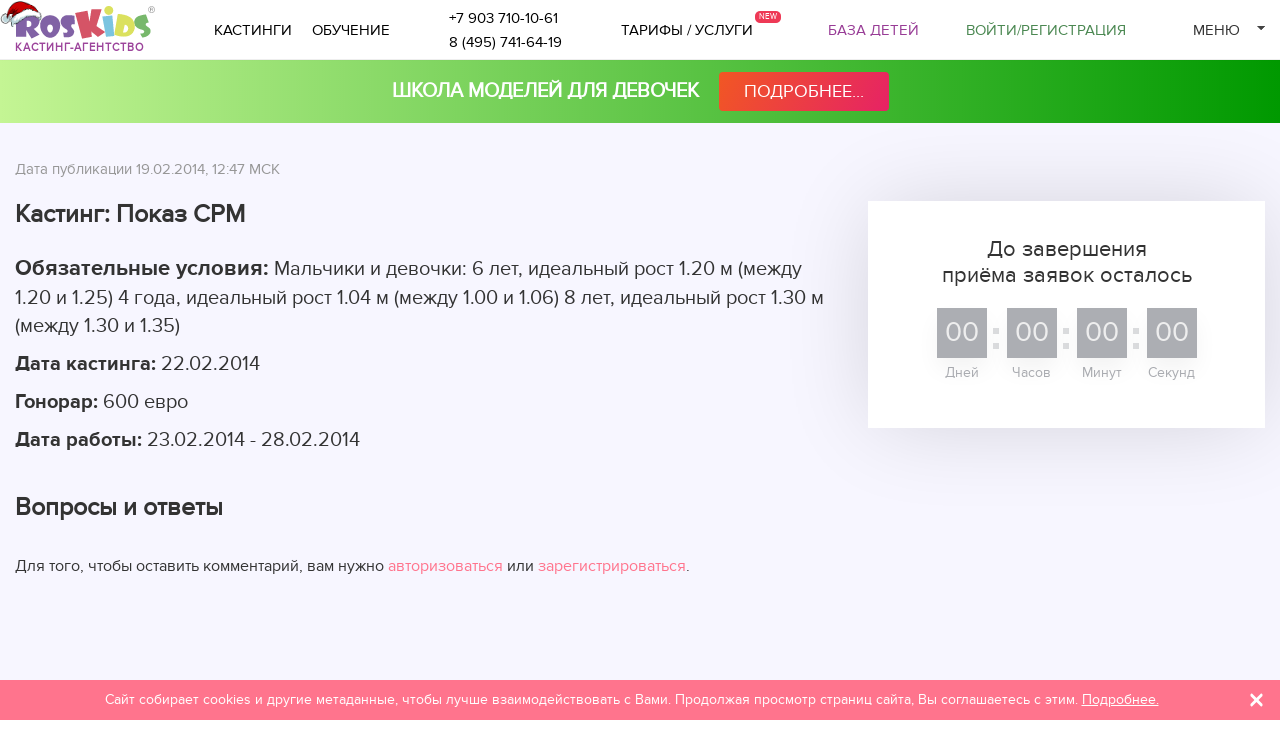

--- FILE ---
content_type: text/html; charset=UTF-8
request_url: https://roskids.ru/castings/info6.html
body_size: 14014
content:
<!DOCTYPE html>
<html  lang="ru">
<head prefix="og: http://ogp.me/ns#" lang="ru">
    <title>Кастинг  : Показ CPM  дата публикации 19.02.2014 в Москве - кастинг-агентство РосКидс</title>
        <meta property="og:title" content="Кастинг  : Показ CPM  дата публикации 19.02.2014 в Москве - кастинг-агентство РосКидс" />
    <meta property="og:type" content="website" />
    <meta property="og:descr" content="Информация о проведении кастинга : Показ CPM , дата публикации 19.02.2014, дата кастинга 22.02.2014, . Кастинг-агентство РосКидс." />
    <meta name="description" content="Информация о проведении кастинга : Показ CPM , дата публикации 19.02.2014, дата кастинга 22.02.2014, . Кастинг-агентство РосКидс." />
    <meta name="facebook-domain-verification" content="qa5goaxms6tyzf9sndk5j5xsbwh4u7" />
    <meta name="yandex-verification" content="b7b37365d0b5fd04" />
    <meta name="google-site-verification" content="bZHAAhGhAYt3d49x9aAhbQ8Z4ZZg7bg3wFXfgfUpiOA" />
                                        <link rel="canonical" href="https://roskids.ru/castings/info6.html" />
                <meta property="og:url" content="https://roskids.ru/castings/info6.html" />
                                    <meta name="robots" content="noindex,nofollow" />
                <meta charset="UTF-8">
    <meta name="viewport" content="width=device-width, initial-scale=1.0">
    <link rel="stylesheet" href="/theme/css/slick.min.css">
    <link rel="stylesheet" href="/theme/css/bootstrap.min.css">
    <link rel="stylesheet" href="/theme/css/jquery.fancybox.min.css?v=20260104" type="text/css">
    <link rel="stylesheet" href="/theme/css/style.min.css?v=20260104" type="text/css">
            <link rel="stylesheet" href="/theme/css/ny.min.css?v=20260104" type="text/css">
        <script src="/theme/js/jquery-2.2.0.min.js"></script>

    <link rel="apple-touch-icon" sizes="180x180" href="/theme/favicons/apple-touch-icon.png?v=dLXJr8LrqA">
    <link id="favicon32" rel="icon" type="image/png" sizes="32x32" href="/theme/favicons/favicon-32x32.png?v=dLXJr8LrqA"
        data-count="0">
    <link id="favicon16" rel="icon" type="image/png" sizes="16x16" href="/theme/favicons/favicon-16x16.png?v=dLXJr8LrqA"
        data-count="0">
    <link id="faviconico" rel="shortcut icon" href="/theme/favicons/favicon.ico?v=dLXJr8LrqA"
        data-count="0">
            <link rel="manifest" href="/theme/favicons/site.webmanifest?v=dLXJr8LrqA">
        <link rel="mask-icon" href="/theme/favicons/safari-pinned-tab.svg?v=dLXJr8LrqA" color="#a61197">

    <meta name="apple-mobile-web-app-title" content="RosKids">
    <meta name="application-name" content="RosKids">
    <meta name="msapplication-TileColor" content="#603cba">
    <meta name="msapplication-config" content="/theme/favicons/browserconfig.xml?v=dLXJr8LrqA">
    <meta name="theme-color" content="#ffffff">

            
            <script>
                (function(w, d, s, l, i) {
                    w[l] = w[l] || [];
                    w[l].push({'gtm.start':
                    new Date().getTime(), event: 'gtm.js'
                });
                var f = d.getElementsByTagName(s)[0],
                    j = d.createElement(s),
                    dl = l != 'dataLayer' ? '&l=' + l : '';
                j.async = true;
                j.src =
                    'https://www.googletagmanager.com/gtm.js?id=' + i + dl;
                f.parentNode.insertBefore(j, f);
                })(window, document, 'script', 'dataLayer', 'GTM-5BMX2CL');
            </script>
            <script>
                window.dataLayer = window.dataLayer || [];

                function gtag() {
                    dataLayer.push(arguments);
                }
                gtag('js', new Date());
                gtag('config', 'GTM-5BMX2CL');
                var yaParams = {ipaddress: "18.224.38.224"};
            </script>            
        
        </head>
<body>

    
    <style>
        .auth-icon{
            width:32px;
            height:32px;
            background: url('/theme/img/social/social.png') no-repeat;
            display: inline-block;
            vertical-align: top;
        }
        .auth-vk{
            background-position: 0px -36px;
        }
        .auth-mr{
            background-position: 0px -104px;
        }
        .auth-fb{
            background-position: 0px -138px;
        }
        .auth-gm{
            background-position: 0px -206px;
        }
        .auth-yn{
            background-position: 0px -240px;
        }
        #auth_box .auth-s{
            padding-bottom: 15px
        }
    </style>

<div id="auth_box">
    <div class="box" id="auth-box-rega-auth">       
        <div class="link-head">
            <a href="javascript:;" class="active" data-tab="auth-box-auth">Войти</a> | <a href="javascript:;"  data-tab="auth-box-rega">Регистрация</a>
        </div>

        <div class="auth-s" >
            <span>
                Через социальные сети:                     
            </span>                               
            <div class="social-box">
                <a class="auth-icon auth-vk" href="https://oauth.vk.ru/authorize?client_id=4950594&scope=email&redirect_uri=https://roskids.ru/social-vk/&response_type=code&v=7.0"></a>
                <a class="auth-icon auth-mr" href="https://connect.mail.ru/oauth/authorize?client_id=783773&response_type=code&redirect_uri=https://roskids.ru/social-mr/"></a>
                                <a class="auth-icon auth-gm" href="https://accounts.google.com/o/oauth2/auth?redirect_uri=https://roskids.ru/social-gmail/&response_type=code&client_id=1058807415856-18b4r37crj8360g7smd6tnjp232187oe.apps.googleusercontent.com&scope=https%3A%2F%2Fwww.googleapis.com%2Fauth%2Fuserinfo.email+https%3A%2F%2Fwww.googleapis.com%2Fauth%2Fuserinfo.profile" title="Войти через Google"></a>
                <a class="auth-icon auth-yn" href="https://oauth.yandex.ru/authorize?response_type=code&client_id=7b44232628364b9394a3309908d318a9" title="Войти через Яндекс"></a>
            </div>        
        </div>

        <div id="auth-box-auth" class="auth-tab">
            <div class="auth-t">
                <span>Через почту:</span>
                <a href="javascript:;" class="recovery" onclick="auth_recovery();">Забыли пароль?</a>
            </div>                
            <form method="post" onsubmit="auth();
                    return false;" id="frm-auth-login" enctype="multipart/form-data" >                    
                <div class="form-group form-group-lg">
                    <input type="email" required name="email" placeholder="Введите ваш email" class="form-control"/>
                </div>
                <div class="form-group form-group-lg">
                    <input type="password" autocomplete="off" required name="pass" placeholder="Введите ваш пароль"  class="form-control"/>      
                </div>
                <input type="submit" class="btn-rk mb_15" value="Войти">
                <div class="answer"></div>
            </form>
        </div>
        <div id="auth-box-rega" class="hide auth-tab">
            <div class="auth-t">
                <span>Через почту:</span>                    
            </div>                
            <form method="post" onsubmit="rega();
                    return false;" id="frm-rega" enctype="multipart/form-data">                    
                <div class="form-group form-group-lg">
                    <input type="email" name="email" placeholder="Введите ваш email" class="form-control"/>
                </div>
                <div class="form-group form-group-lg">
                    <input type="password" autocomplete="off" name="pass" placeholder="Придумайте пароль (минимум 6 символов)"  class="form-control"/>      
                </div>
                <div class="g-recaptcha" data-sitekey="6LdiL20UAAAAAC9J2uc7xgpJT59Ml7adBBoXt17X"></div>
                <div class="form-group form-group-lg text-center">
                    <label class="confirm-label"><input type="checkbox" id="rega_confirm" name="confirm" value="1" checked autocomplete="off"/> Ознакомлен с условиями настоящего</label>                 
                    <a href="/rules/" target="_blank">Пользовательского соглашения</a>
                </div>
                <input type="submit" class="btn-rk mb_15" id="rega_submit" value="Зарегистрироваться">
                <div class="answer"></div>
            </form>

        </div>
        <p class="crose bold text-center">Регистрация бесплатно.<br />Присоединяйтесь!</p>        
        <p class="intro">Для работы с сайтом нужно пройти регистрацию. Мы приглашаем к регистрации юных моделей и актеров возрастом от 0 до 18 лет. Зарегистрировавшись у нас на сайте, Вам станет доступна вся информация о кастингах и проектах агентства «RosKids».</p>        
        <p class="link"><a href="javascript://" onclick="auth_full_text($(this));">Читать подробнее</a></p>
        <div class="hide" id="auth-full-text">
                        <p class="intro">Дети кастинг-агентства «RosKids» принимают участие в престижных показах как российских, так и зарубежных дизайнеров, снимаются для обложек и страниц лучших глянцевых журналов, участвуют в съемках на телевидении, кино, в фото- и видеорекламе.</p>
        </div>    
    </div>
    <div id="auth-box-recovery" class="hide">

        <div class="link-head">
            <a href="javascript://" class="back" data-tab="auth-box-auth" onclick="auth_back_from_recovery();" title="Назад">&larr;</a> <a href="javascript:;" class="active" data-tab="auth-box-recovery">Восстановление пароля</a>
        </div>
        <form method="post" onsubmit="auth_recovery_send();
                return false" id="frm-auth-recovery" enctype="multipart/form-data">
            <div class="form-group form-group-lg">
                <input type="email" class="form-control" name="email" value="" placeholder="Введите ваш email"/>
            </div>
            <input type="submit" class="btn-rk mb_15" value="Восстановить">
            <div class="answer"></div>
            <p class="intro">Если вы забыли пароль, введите e-mail на который вы регистрировались и на этот адрес будут отправлены инструкции по восстановлению пароля.</p>
            <p class="intro">Если вы забыли e-mail на который вы регистрировались, напишите письмо в нашу службу поддержки <a href="mailto:administrator@roskids.ru">administrator@roskids.ru</a>.</p>
        </form>
    </div>
    <div id="auth-rega-complete" class="hide">
        <div class="link-head">
            <a href="javascript:;" class="active">Регистрация</a>            
        </div>
        <div class="text-center" id="rega-complete-text">            
        </div>
    </div>        
</div>    <div class="container-fixed">
    <div class="container-fluid container-box">
        <div class="header-menu__box row-header">
            <a href="https://roskids.ru" class="logo-link">
                <img src="/theme/img/new-year/bg5-min.png" class="logo-ny"
                    alt="Новый Год" />                <img src="/theme/img/roskids_logo.svg" alt="RosKids кастинг-агентство" class="logo" width="180" />
                <span class="hidden-xs hidden-sm">кастинг-агентство</span>
            </a>
            <span class="menu-top hidden-xs hidden-sm">
                <span class="menu-top-links hidden-md">
                    <a href="https://roskids.ru/castings/">Кастинги</a>
                    
                                    </span>
                <span class="sep">|</span>
                <span class="menu-top-links hidden-md">
                    <a href="https://roskids.ru/courses/">Обучение</a>
                                                      
                                    </span>
                <span class="sep">|</span>
            </span>
            <span class="phone-block hidden-xs hidden-sm">
                <div class="phone_top">
<div class="ya-phone">
<a href="tel:+79037101061">+7 903 710-10-61</a><br />
<a href="tel:84957416419">8 (495) 741-64-19</a>
</div>
</div>
            </span>
            <span class="menu-top">
                <a href="https://roskids.ru/tariff/" class="tariff-link">Тарифы / Услуги</a>
            </span>
            <div class="block-right">
                <a href="https://roskids.ru/models/" class="ico-base hidden-xs">База детей</a>
                                    <a href="javascript:;" class="auth-rega hidden-xs" data-fancybox="" data-src="#auth_box">Войти<span
                            class="hidden-sm hidden-md">/Регистрация</span></a>
                                        <div class="menu-down hidden-xs">
                            <span class="name">Меню</span>
                            <div class="submenu"><ul><li ><a  href="https://roskids.ru/works/">Наши работы</a></li><li ><a  href="https://roskids.ru/publications/">Публикации</a></li><li ><a  href="https://roskids.ru/models/">База детей</a></li><li><div class="menu-pro-info"><div>Больше возможностей с <span>аккаунтом PRO</span></div><a href="https://roskids.ru/tariff/">Стать PRO</a></div></li><li ><a  href="https://roskids.ru/about/">Что такое RosKids</a></li><li class="select"><a  href="https://roskids.ru/castings/">Кастинги для детей</a></li><li ><a  href="https://roskids.ru/summer_courses_moscow/">Летние курсы в Москве</a></li><li ><a  href="https://roskids.ru/courses/">Наши курсы в Москве</a></li><li ><a  href="https://roskids.ru/reference/">Отзывы</a></li><li ><a  href="https://roskids.ru/faq/">Вопрос-ответ</a></li><li ><a  href="https://roskids.ru/gallery/">Фото/Видео</a></li><li ><a class="last" href="https://roskids.ru/contacts/">Контакты</a></li></ul></div> 
                        </div>
                    </div>
                </div>
            </div>
        </div>

        <div class="visible-xs">
            <button class="hamburger hamburger--squeeze" type="button" id="hamburger-menu">
                <span class="hamburger-box">
                    <span class="hamburger-inner"></span>
                </span>
            </button>
        </div>
        <div id="bl-mobile">
            <div class="visible-xs">
                <div class="submenu submenu-auth">
                                            <ul>
                            <li><a href="javascript:;" class="auth-rega" data-fancybox="" data-src="#auth_box">Войти/Регистрация</a>
                            </li>
                        </ul>
                                    </div>
                <div class="submenu"><ul><li ><a  href="https://roskids.ru/works/">Наши работы</a></li><li ><a  href="https://roskids.ru/publications/">Публикации</a></li><li ><a  href="https://roskids.ru/models/">База детей</a></li><li><div class="menu-pro-info"><div>Больше возможностей с <span>аккаунтом PRO</span></div><a href="https://roskids.ru/tariff/">Стать PRO</a></div></li><li ><a  href="https://roskids.ru/about/">Что такое RosKids</a></li><li class="select"><a  href="https://roskids.ru/castings/">Кастинги для детей</a></li><li ><a  href="https://roskids.ru/summer_courses_moscow/">Летние курсы в Москве</a></li><li ><a  href="https://roskids.ru/courses/">Наши курсы в Москве</a></li><li ><a  href="https://roskids.ru/reference/">Отзывы</a></li><li ><a  href="https://roskids.ru/faq/">Вопрос-ответ</a></li><li ><a  href="https://roskids.ru/gallery/">Фото/Видео</a></li><li ><a class="last" href="https://roskids.ru/contacts/">Контакты</a></li></ul></div> 
                                <div class="mb_10">
                    <p>По всем вопросам:</p>
                                            <div class="phone_top">
<div class="ya-phone">
<a href="tel:+79037101061">+7 903 710-10-61</a><br />
<a href="tel:84957416419">8 (495) 741-64-19</a>
</div>
</div>
                                    </div>
                <div>
                    <p>Мы в социальных сетях:</p>
                    <div class="social">
    <a href="https://www.youtube.com/channel/UCwb3H1asbF6xmmua24Q1a5A"  rel="nofollow" target="_blank" title="RosKids в YouTube"><img src="/theme/img/social/youtube.png" alt="RosKids в YouTube" width="24"/></a>
    <a href="https://t.me/roskids" rel="nofollow" target="_blank" title="RosKids в Telegram"><img src="/theme/img/social/telegram.png" alt="RosKids в Telegram" width="24"/></a>
    <a href="https://www.instagram.com/roskids.ru/" rel="nofollow" target="_blank" title="RosKids в Instagram"><img src="/theme/img/social/instagram.png" alt="RosKids в Instagram" width="24"/></a>
        <a href="https://vk.com/roskids" title="RosKids в Вконтакте" rel="nofollow" target="_blank"><img src="/theme/img/social/vk.png" alt="RosKids в Вконтакте" width="24"/></a>                                               
</div>                        </div>
            </div>
        </div>
                    <a class="bn-photop" href="https://roskids.ru/educational_courses_for_girls/">
    <div class="container">
        <div class="row">
            <div class="col-xs-12  text-center">
                <span  class="bn-photop__link" style="margin-right:15px">
                Школа моделей для девочек                   </span>
                <span  class="bn-photop__btn">подробнее...</span>
            </div>
                    </div>
    </div>
</a>


    <style>
        a.bn-photop {
            background: linear-gradient(90deg, rgba(196, 245, 148, 1) 0, rgba(0, 153, 0, 1) 100%);
            padding: 7px;
            display: flex;
            align-items: center;
            color:#fff;
            font-size: 20px;
        }
        
        .bn-photop__link{
            display: inline-block;
            padding: 10px 0px;
            text-transform: uppercase;
            font-weight: 600;
            
        }
        .bn-photop__price{
            display: inline-block;
            margin: 0 15px;
        }

        .bn-photop__btn{
            background: #E31477;
            background: linear-gradient(115.85deg, #F46413 -25.16%, #E31477 127.72%);
            color:#fff;
            border-radius: 4px;
            display: inline-block;
            text-decoration: none;
            padding: 7px 25px;
            text-transform: uppercase;
            margin: 5px 0px;
            text-decoration: none;            
            font-size: 18px;
        }
        a.bn-photop:hover .bn-photop__btn{
            background:#E31477;
        }
        @media(max-width:768px){
            a.bn-photop {
                font-size: 18px;
                padding: 5px;
                text-align: center;
            }
            .bn-photop__btn{
                padding: 5px 25px;
                font-size: 16px;
            }
        }

        @media(max-width:425px){
            a.bn-photop {
                font-size: 16px;                
            }
            .bn-photop__btn{                
                font-size: 14px;
            }
        }
        
    </style>
                
            
    <div class="second-page">
                
        <div class="container-fluid container-box">
                                
            <script>
                window.onload = function () {
                    CDT('1970-01-01T03:00:00+03:00');
                }
            </script>
        <div class="container-box-2"><div class="casting-info"><div class="row"><div class="col-xs-12"><div class="casting-type">   <div class="clearfix visible-xs"></div><span class="date">Дата публикации 19.02.2014, 12:47 МСК</span></div></div></div><div class="row"><div class="col-md-8"><h1>Кастинг: Показ CPM </h1><ul class="params"><li><b class="condition-ext">Обязательные условия:</b> Мальчики и девочки: 6 лет, идеальный рост 1.20 м (между 1.20 и 1.25) 4 года, идеальный рост 1.04 м (между 1.00 и 1.06) 8 лет, идеальный рост 1.30 м (между 1.30 и 1.35) </li><li><b>Дата кастинга:</b> 22.02.2014</li><li><b>Гонорар:</b> 600 евро</li><li><b>Дата работы:</b> 23.02.2014 - 28.02.2014</li></ul></div><div class="col-md-4"><div class="time-box"><div class="title">До завершения<br />приёма заявок осталось</div><div id="CDT"></div></div></div></div><div class="row"><div class="col-lg-8 col-xs-12"><div class="casting_claim_box">
    
    </div></div></div></div><div id="comments_list_s"><div class="head_comments">Вопросы и ответы</div>
<div id="comments_box"  class="reviews-block reviews-block-module">    
        
        </div>
<div class="comments_form" id="comments_form">
            <div class="comments_needs_auth">Для того, чтобы  оставить комментарий, вам нужно <a href="/cabinet/">авторизоваться</a> или <a href="/register/">зарегистрироваться</a>. </div>
    </div>
<div id="comments_add"></div>   

    <script>
        $(function () {
            $('#comments_form .frm_comments input[name="uuid"]').val(Math.uuid());
        });
    </script>
</div></div>

        <script type="text/javascript">
            $(function () {
                $('#rega_confirm_claim').on('change', function (e) {
                    if ($(this).prop('checked')) {
                        $('.casting_claim_button').removeClass('casting_claim_button_no');
                    } else {
                        $('.casting_claim_button').addClass('casting_claim_button_no');
                    }
                });
                $('#frm_casting_claim').on('submit', function (e) {
                    if ($('#rega_confirm_claim').prop('checked')) {
                        $('#casting_claim_button_box input[type="button"]').addClass('blocked');
                        doLoad('casting_claim_answer', 'casting_claim_send', this);
                    }
                    e.preventDefault();
                });
                $('#UserFileCasting').on('change', function (e) {
                    $('#only_photo').val(1);
                    $('#frm_casting_claim').trigger('submit');
                    e.preventDefault();
                });
            });

        </script>
    <script src="/js/jquery.scrollTo.min.js"></script><script src="/js/comments.js?v=7"></script>
                        
        </div>
    </div>
        <div id="frm_claim_call" style="display: none">
    <form method="post" action="" class="form-horizontal form-group-lg frm-claim" enctype="multipart/form-data" id="frm_forms217" name="frm_forms217" onsubmit="forms_send('217');
        return false;">
    <h3>Заказать обратный звонок</h3>
    <input type="hidden" name="forms_id" value="14" />
    <input type="hidden" name="f_p_id" value="217" />
    <input type="hidden" name="back" value="forms_default_frm" />
    <input type="hidden" name="structura_id" value="1" />
    
            <div class="form-group">
            <label class="control-label col-md-5">Ваше имя:&nbsp;<span class="imp">*</span></label>
            <div class="col-md-7">
                                	    
                        
                    <input type="text" name="opt_id10" class="form-control " value="" />
                                            </div>
        </div>
            <div class="form-group">
            <label class="control-label col-md-5">Ваш телефон:&nbsp;<span class="imp">*</span></label>
            <div class="col-md-7">
                                	    
                        
                    <input type="text" name="opt_id11" class="form-control input-mask-phone" value="" />
                                            </div>
        </div>
                <div class="form-group">
            <label class="control-label col-md-5">Код с картинки:</label>
            <div class="col-md-7">
                <div class="mb_10"><input type="text" class="form-control" name="captcha" value="" /></div>
                <img src="/-captcha-/index.php?rnd=1768569410" alt="" align="top" class="captcha"/>
            </div>
        </div>
               
    <div class="form-group">
        <div class="col-xs-12 col-md-7 col-md-offset-5">
            <input type="submit" value="Отправить" class="mb_15" onclick="return true;"/>                    
            <div id="frm-claim-error-217"></div>
            <div class="cgray"><span >*</span> обязательно для заполнения</div>
        </div>
    </div>
</form></div>

    
    <div class="cookie-box hidden-xs" id="cookie-box"><div class="bl">Сайт собирает cookies и другие метаданные, чтобы лучше взаимодействовать с Вами. Продолжая просмотр страниц сайта, Вы соглашаетесь с этим. <a href="https://roskids.ru/politika/">Подробнее.</a></div><button type="button" class="close" onclick="doLoad('cookie-box','cookie_box',null);" a-label="Закрыть" title="Закрыть"><span aria-hidden="true">&times;</span></button></div><div class="footer"><div class="container-fluid container-box"><div class="row mb_15"><div class="col-lg-4 col-md-4 col-sm-5 col-xs-12"><div itemscope itemtype="http://schema.org/Organization">
<meta itemprop="name" content="RosKids">
 <a href="/" class="logo"><img src="/theme/img/logo-2.png" alt="Модельное кастинг-агентство Roskids" width="140"/></a>
                <div itemprop="address" itemscope itemtype="http://schema.org/PostalAddress" class="location">г. <span itemprop="addressLocality">Москва</span>,  <span itemprop="streetAddress">ул. Щипок, 28</span> 
<meta itemprop="postalCode" content="115054" />
</div>
<meta itemprop="telephone" content="+79037101061" />


                <div class="email"><a href="mailto:hello@roskids.ru" itemprop="email">hello@roskids.ru</a></div>

</div><!-- Yandex.Metrika counter -->

<script type="text/javascript">

    (function (d, w, c) {

        (w[c] = w[c] || []).push(function() {

            try {

			

				w.yaCounter10056382 = new Ya.Metrika({ id:10056382, params:window.yaParams, clickmap:true, trackLinks:true, accurateTrackBounce:true, webvisor:true });

            } catch(e) { }

        });



        var n = d.getElementsByTagName("script")[0],

            s = d.createElement("script"),

            f = function () { n.parentNode.insertBefore(s, n); };

        s.type = "text/javascript";

        s.async = true;

        s.src = "https://mc.yandex.ru/metrika/watch.js";



        if (w.opera == "[object Opera]") {

            d.addEventListener("DOMContentLoaded", f, false);

        } else { f(); }

    })(document, window, "yandex_metrika_callbacks");

</script>

<noscript>
<img src="https://mc.yandex.ru/watch/10056382" style="position:absolute; left:-9999px;" alt="" />
</noscript>

<!-- /Yandex.Metrika counter -->

<!-- Top.Mail.Ru counter -->

<script type="text/javascript">

var _tmr = window._tmr || (window._tmr = []);

_tmr.push({id: "3383909", type: "pageView", start: (new Date()).getTime()});

(function (d, w, id) {

if (d.getElementById(id)) return;

var ts = d.createElement("script"); ts.type = "text/javascript"; ts.async = true; ts.id = id;

ts.src = "https://top-fwz1.mail.ru/js/code.js";

var f = function () {var s = d.getElementsByTagName("script")[0]; s.parentNode.insertBefore(ts, s);};

if (w.opera == "[object Opera]") { d.addEventListener("DOMContentLoaded", f, false); } else { f(); }

})(document, window, "tmr-code");

</script>

<noscript><div><img src="https://top-fwz1.mail.ru/counter?id=33...js=na" style="position:absolute;left:-9999px;" alt="Top.Mail.Ru" /></div></noscript>

<!-- /Top.Mail.Ru counter -->

<script>(function () { var widget = document.createElement('script'); widget.defer = true; widget.dataset.pfId = '0e29e97c-b38c-40ff-ae46-380ebdac05f7'; widget.src = 'https://widget.yourgood.app/script/widget.js?id=0e29e97c-b38c-40ff-ae46-380ebdac05f7&now='+Date.now(); document.head.appendChild(widget); })()</script><a href="https://yandex.ru/profile/1404050110?intent=reviews&utm_source=badge&utm_medium=rating&utm_campaign=v1" target="_blank" rel="nofollow"><img src="/theme/img/ya-rating-min.png" alt="Рейтинг RosKids в Yandex, только реальные отзывы" loading="lazy" width="150" height="50"/></a></div><div class="col-lg-2 col-md-2 col-sm-7 visible-lg"><ul class="menu-bottom-big"><li><a href="https://roskids.ru/castings/">Кастинги</a></li><li><a href="https://roskids.ru/courses/">Обучение</a></li></ul></div><div class="col-lg-2 col-md-2 col-sm-7 visible-lg"><ul class="menu-bottom"><li><a href="https://roskids.ru/about/">Что такое RosKids</a></li><li><a href="https://roskids.ru/faq/">Вопрос-ответ</a></li><li><a href="https://roskids.ru/models/">База детей</a></li><li><a href="https://roskids.ru/works/">Наши работы</a></li><li><a href="https://roskids.ru/tariff/">Тарифы</a></li></ul></div><div class="col-lg-2 col-md-2 col-sm-7 visible-lg"><ul class="menu-bottom"><li><a href="https://roskids.ru/reference/">Отзывы</a></li><li><a href="https://roskids.ru/gallery/">Фотоальбом</a></li><li><a href="https://roskids.ru/photograph/">Услуги фотографа</a></li><li><a href="https://roskids.ru/services/">Наши услуги</a></li></ul></div><div class="col-lg-2 col-md-2 col-sm-7 visible-lg"><ul class="menu-bottom"><li><a href="https://roskids.ru/rules/">Пользовательское соглашение</a></li><li><a href="https://roskids.ru/rules_add_1/">Приложение № 1 к пользовательскому соглашению</a></li><li><a href="https://roskids.ru/politika/">Политика в отношении обработки персональных данных</a></li></ul></div></div><div class="row"><div class="col-lg-4 col-sm-4"><div class="mb_15"><div class="social">
    <a href="https://www.youtube.com/channel/UCwb3H1asbF6xmmua24Q1a5A"  rel="nofollow" target="_blank" title="RosKids в YouTube"><img src="/theme/img/social/youtube.png" alt="RosKids в YouTube" width="24"/></a>
    <a href="https://t.me/roskids" rel="nofollow" target="_blank" title="RosKids в Telegram"><img src="/theme/img/social/telegram.png" alt="RosKids в Telegram" width="24"/></a>
    <a href="https://www.instagram.com/roskids.ru/" rel="nofollow" target="_blank" title="RosKids в Instagram"><img src="/theme/img/social/instagram.png" alt="RosKids в Instagram" width="24"/></a>
        <a href="https://vk.com/roskids" title="RosKids в Вконтакте" rel="nofollow" target="_blank"><img src="/theme/img/social/vk.png" alt="RosKids в Вконтакте" width="24"/></a>                                               
</div>        </div></div><div class="col-lg-8 col-sm-8 hidden-xs hidden-sm"><div class="row"><div class="col-lg-3"><span class="subscribe-text">Будьте в курсе новостей и кастингов! Подпишитесь на рассылку.</span></div><div class="col-lg-9"><form enctype="multipart/form-data" class="subscribe" autocomplete="off" onsubmit="return false;" id="frm-subscribe"><input type="email"  autocomplete="off"  name="email" placeholder="Введите вашу почту"><input type="submit" value="Подписаться" /></form></div></div></div></div></div></div><link rel="stylesheet" href="https://roskids.ru/theme/css/jcarousel.css?v=20260104"  type="text/css"><script src="https://roskids.ru/theme/js/jquery-ui-1.9.2.custom.min.js"></script><script src="https://roskids.ru/theme/js/jquery.fancybox.min.js"></script><script src="https://roskids.ru/theme/js/func.min.js?v=20260104"></script><script src="https://roskids.ru/theme/js/jcarousel.min.js?v=20260104"></script><script src="https://roskids.ru/theme/js/jcarousel.responsive.min.js?v=20260104"></script><script src="https://roskids.ru/theme/js/jquery.inputmask.bundle.js?v=20260104"></script><script src="https://roskids.ru/theme/js/slick.min.js?v=20260104"></script><script src="https://roskids.ru/request/JsHttpRequest/JsHttpRequest.js"></script><script async src='https://www.google.com/recaptcha/api.js'></script><svg style="position: absolute; width: 0; height: 0; " width="0" height="0" version="1.1" xmlns="http://www.w3.org/2000/svg" xmlns:xlink="http://www.w3.org/1999/xlink">
    <defs>
        <symbol id="sprite-alert" fill="currentColor" viewBox="0 0 512.001 512.001"><path d="M503.839 395.379l-195.7-338.962C297.257 37.569 277.766 26.315 256 26.315c-21.765 0-41.257 11.254-52.139 30.102L8.162 395.378c-10.883 18.85-10.883 41.356 0 60.205 10.883 18.849 30.373 30.102 52.139 30.102h391.398c21.765 0 41.256-11.254 52.14-30.101 10.883-18.85 10.883-41.356 0-60.205zm-25.978 45.207c-5.461 9.458-15.241 15.104-26.162 15.104H60.301c-10.922 0-20.702-5.646-26.162-15.104-5.46-9.458-5.46-20.75 0-30.208L229.84 71.416c5.46-9.458 15.24-15.104 26.161-15.104 10.92 0 20.701 5.646 26.161 15.104l195.7 338.962c5.459 9.458 5.459 20.75-.001 30.208z"/><path d="M241.001 176.01h29.996v149.982h-29.996zM256 355.99c-11.027 0-19.998 8.971-19.998 19.998s8.971 19.998 19.998 19.998c11.026 0 19.998-8.971 19.998-19.998S267.027 355.99 256 355.99z"/></symbol>
        <symbol id="sprite-profile" xmlns="http://www.w3.org/2000/svg" fill="currentColor"  viewBox="0 0 16 16">
            <path d="M3 14s-1 0-1-1 1-4 6-4 6 3 6 4-1 1-1 1H3zm5-6a3 3 0 1 0 0-6 3 3 0 0 0 0 6z"/>
        </symbol>
        <symbol id="sprite-verify" enable-background="new 0 0 510 510" viewBox="0 0 510 510">
            <g>
                <path fill="currentColor" d="m255 93.921c-88.819 0-161.079 72.26-161.079 161.079s72.26 161.079 161.079 161.079 161.079-72.26 161.079-161.079-72.26-161.079-161.079-161.079zm-28.322 233.97-62.284-62.284 21.213-21.213 41.5 41.499 97.505-93.605 20.776 21.643z"/>
                <path fill="currentColor" d="m510 255c0-21.971-21.767-40.789-27.183-61.052-5.604-20.966 3.674-48.115-6.947-66.472-10.774-18.621-39.025-24.096-54.138-39.208-15.112-15.112-20.587-43.364-39.208-54.138-18.357-10.621-45.506-1.344-66.472-6.948-20.264-5.415-39.081-27.182-61.052-27.182s-40.788 21.767-61.052 27.183c-20.966 5.604-48.115-3.674-66.471 6.947-18.621 10.774-24.096 39.025-39.208 54.138-15.112 15.112-43.364 20.587-54.138 39.208-10.621 18.357-1.343 45.506-6.947 66.472-5.417 20.264-27.184 39.081-27.184 61.052s21.767 40.788 27.183 61.052c5.604 20.966-3.674 48.115 6.947 66.471 10.774 18.621 39.025 24.096 54.138 39.208 15.112 15.112 20.587 43.364 39.208 54.138 18.357 10.621 45.506 1.344 66.472 6.948 20.264 5.416 39.081 27.183 61.052 27.183s40.788-21.767 61.052-27.183c20.966-5.604 48.115 3.674 66.471-6.947 18.621-10.774 24.096-39.025 39.208-54.138 15.112-15.112 43.364-20.587 54.138-39.208 10.621-18.357 1.343-45.506 6.947-66.472 5.417-20.264 27.184-39.081 27.184-61.052zm-255 191.079c-105.361 0-191.079-85.718-191.079-191.079s85.718-191.079 191.079-191.079 191.079 85.718 191.079 191.079-85.718 191.079-191.079 191.079z"/>
            </g>            
        </symbol>
        <symbol id="sprite-up" fill="currentColor" viewBox="0 0 16 16">
            <path d="M8.864.046C7.908-.193 7.02.53 6.956 1.466c-.072 1.051-.23 2.016-.428 2.59-.125.36-.479 1.013-1.04 1.639-.557.623-1.282 1.178-2.131 1.41C2.685 7.288 2 7.87 2 8.72v4.001c0 .845.682 1.464 1.448 1.545 1.07.114 1.564.415 2.068.723l.048.03c.272.165.578.348.97.484.397.136.861.217 1.466.217h3.5c.937 0 1.599-.477 1.934-1.064a1.86 1.86 0 0 0 .254-.912c0-.152-.023-.312-.077-.464.201-.263.38-.578.488-.901.11-.33.172-.762.004-1.149.069-.13.12-.269.159-.403.077-.27.113-.568.113-.857 0-.288-.036-.585-.113-.856a2.144 2.144 0 0 0-.138-.362 1.9 1.9 0 0 0 .234-1.734c-.206-.592-.682-1.1-1.2-1.272-.847-.282-1.803-.276-2.516-.211a9.84 9.84 0 0 0-.443.05 9.365 9.365 0 0 0-.062-4.509A1.38 1.38 0 0 0 9.125.111L8.864.046zM11.5 14.721H8c-.51 0-.863-.069-1.14-.164-.281-.097-.506-.228-.776-.393l-.04-.024c-.555-.339-1.198-.731-2.49-.868-.333-.036-.554-.29-.554-.55V8.72c0-.254.226-.543.62-.65 1.095-.3 1.977-.996 2.614-1.708.635-.71 1.064-1.475 1.238-1.978.243-.7.407-1.768.482-2.85.025-.362.36-.594.667-.518l.262.066c.16.04.258.143.288.255a8.34 8.34 0 0 1-.145 4.725.5.5 0 0 0 .595.644l.003-.001.014-.003.058-.014a8.908 8.908 0 0 1 1.036-.157c.663-.06 1.457-.054 2.11.164.175.058.45.3.57.65.107.308.087.67-.266 1.022l-.353.353.353.354c.043.043.105.141.154.315.048.167.075.37.075.581 0 .212-.027.414-.075.582-.05.174-.111.272-.154.315l-.353.353.353.354c.047.047.109.177.005.488a2.224 2.224 0 0 1-.505.805l-.353.353.353.354c.006.005.041.05.041.17a.866.866 0 0 1-.121.416c-.165.288-.503.56-1.066.56z"/>
        </symbol>        
        <symbol id="sprite-down" fill="currentColor" viewBox="0 0 16 16">
            <path d="M8.864 15.674c-.956.24-1.843-.484-1.908-1.42-.072-1.05-.23-2.015-.428-2.59-.125-.36-.479-1.012-1.04-1.638-.557-.624-1.282-1.179-2.131-1.41C2.685 8.432 2 7.85 2 7V3c0-.845.682-1.464 1.448-1.546 1.07-.113 1.564-.415 2.068-.723l.048-.029c.272-.166.578-.349.97-.484C6.931.08 7.395 0 8 0h3.5c.937 0 1.599.478 1.934 1.064.164.287.254.607.254.913 0 .152-.023.312-.077.464.201.262.38.577.488.9.11.33.172.762.004 1.15.069.13.12.268.159.403.077.27.113.567.113.856 0 .289-.036.586-.113.856-.035.12-.08.244-.138.363.394.571.418 1.2.234 1.733-.206.592-.682 1.1-1.2 1.272-.847.283-1.803.276-2.516.211a9.877 9.877 0 0 1-.443-.05 9.364 9.364 0 0 1-.062 4.51c-.138.508-.55.848-1.012.964l-.261.065zM11.5 1H8c-.51 0-.863.068-1.14.163-.281.097-.506.229-.776.393l-.04.025c-.555.338-1.198.73-2.49.868-.333.035-.554.29-.554.55V7c0 .255.226.543.62.65 1.095.3 1.977.997 2.614 1.709.635.71 1.064 1.475 1.238 1.977.243.7.407 1.768.482 2.85.025.362.36.595.667.518l.262-.065c.16-.04.258-.144.288-.255a8.34 8.34 0 0 0-.145-4.726.5.5 0 0 1 .595-.643h.003l.014.004.058.013a8.912 8.912 0 0 0 1.036.157c.663.06 1.457.054 2.11-.163.175-.059.45-.301.57-.651.107-.308.087-.67-.266-1.021L12.793 7l.353-.354c.043-.042.105-.14.154-.315.048-.167.075-.37.075-.581 0-.211-.027-.414-.075-.581-.05-.174-.111-.273-.154-.315l-.353-.354.353-.354c.047-.047.109-.176.005-.488a2.224 2.224 0 0 0-.505-.804l-.353-.354.353-.354c.006-.005.041-.05.041-.17a.866.866 0 0 0-.121-.415C12.4 1.272 12.063 1 11.5 1z"/>
        </symbol>
        <symbol id="sprite-users" fill="currentColor" viewBox="0 0 16 16">
            <path d="M15 14s1 0 1-1-1-4-5-4-5 3-5 4 1 1 1 1h8zm-7.978-1A.261.261 0 0 1 7 12.996c.001-.264.167-1.03.76-1.72C8.312 10.629 9.282 10 11 10c1.717 0 2.687.63 3.24 1.276.593.69.758 1.457.76 1.72l-.008.002a.274.274 0 0 1-.014.002H7.022zM11 7a2 2 0 1 0 0-4 2 2 0 0 0 0 4zm3-2a3 3 0 1 1-6 0 3 3 0 0 1 6 0zM6.936 9.28a5.88 5.88 0 0 0-1.23-.247A7.35 7.35 0 0 0 5 9c-4 0-5 3-5 4 0 .667.333 1 1 1h4.216A2.238 2.238 0 0 1 5 13c0-1.01.377-2.042 1.09-2.904.243-.294.526-.569.846-.816zM4.92 10A5.493 5.493 0 0 0 4 13H1c0-.26.164-1.03.76-1.724.545-.636 1.492-1.256 3.16-1.275zM1.5 5.5a3 3 0 1 1 6 0 3 3 0 0 1-6 0zm3-2a2 2 0 1 0 0 4 2 2 0 0 0 0-4z"/>
        </symbol>        
        <symbol viewBox="0 0 512 512" id="sprite-verify-new">
            <path d="m256 0c-141.164062 0-256 114.835938-256 256s114.835938 256 256 256 256-114.835938 256-256-114.835938-256-256-256zm0 0" fill="currentColor"/>
            <path d="m385.75 201.75-138.667969 138.664062c-4.160156 4.160157-9.621093 6.253907-15.082031 6.253907s-10.921875-2.09375-15.082031-6.253907l-69.332031-69.332031c-8.34375-8.339843-8.34375-21.824219 0-30.164062 8.339843-8.34375 21.820312-8.34375 30.164062 0l54.25 54.25 123.585938-123.582031c8.339843-8.34375 21.820312-8.34375 30.164062 0 8.339844 8.339843 8.339844 21.820312 0 30.164062zm0 0" fill="#fafafa"/>
        </symbol>
        <symbol id="sprite-user-up" viewBox="0 0 432.118 432.118" fill="currentColor">

            <path d="M345.371,180.323c-24.414,0-45.479,14.552-55.018,35.43c-10.642-9.072-22.376-16.691-35.02-22.707
                  c-2.863-1.362-6.274-0.776-8.52,1.462c-18.069,18.023-38.919,27.55-60.293,27.55c-21.377,0-42.222-9.526-60.282-27.549
                  c-2.247-2.241-5.658-2.827-8.522-1.462c-26.962,12.837-49.78,32.917-65.988,58.067c-16.648,25.835-25.448,55.81-25.448,86.684
                  v0.13c0,2.116,0.894,4.133,2.461,5.555c43.268,39.249,99.302,60.865,157.779,60.865c22.185,0,44.139-3.089,65.252-9.183
                  c3.98-1.148,6.275-5.306,5.127-9.286c-1.148-3.98-5.308-6.274-9.285-5.126c-19.762,5.703-40.317,8.595-61.094,8.595
                  c-53.624,0-105.056-19.418-145.205-54.745c0.583-26.856,8.513-52.848,23.022-75.363c13.764-21.359,32.784-38.684,55.222-50.356
                  c20.046,18.456,43.095,28.175,66.961,28.175c23.862,0,46.917-9.722,66.971-28.177c11.683,6.075,22.443,13.713,32.107,22.744
                  c-0.456,2.989-0.694,6.05-0.694,9.164v142.285c0,27.042,22.001,49.043,49.043,49.043s49.043-22,49.043-49.043V268.381
                  c0-20.17-16.41-36.58-36.58-36.58c-20.17,0-36.58,16.41-36.58,36.58v102.735c0,4.142,3.357,7.5,7.5,7.5s7.5-3.358,7.5-7.5
                  V268.381c0-11.899,9.681-21.58,21.58-21.58s21.58,9.681,21.58,21.58v114.694c0,18.771-15.271,34.043-34.043,34.043
                  c-18.772,0-34.043-15.271-34.043-34.043V240.79c0-25.071,20.396-45.467,45.467-45.467c25.071,0,45.468,20.396,45.468,45.467
                  v130.326c0,4.142,3.357,7.5,7.5,7.5s7.5-3.358,7.5-7.5V240.79C405.838,207.448,378.712,180.323,345.371,180.323z"/>
            <path d="M186.525,209.972c23.96,0,47.357-14.538,65.881-40.936c16.347-23.296,26.106-52.099,26.106-77.048
                  C278.513,41.266,237.247,0,186.525,0c-50.723,0-91.987,41.266-91.987,91.988c0,24.949,9.759,53.752,26.106,77.048
                  C139.168,195.434,162.565,209.972,186.525,209.972z M186.525,15c42.452,0,76.988,34.537,76.988,76.988
                  c0,21.655-8.961,47.876-23.385,68.432c-15.409,21.958-34.946,34.552-53.603,34.552s-38.194-12.594-53.603-34.552
                  c-14.425-20.556-23.385-46.777-23.385-68.432C109.538,49.537,144.074,15,186.525,15z"/>
            <path d="M277.782,377.688C277.971,378.138,277.602,377.238,277.782,377.688L277.782,377.688z"/>
            <path d="M270.677,373.06c-3.276,0.079-6.158,2.344-7.043,5.493c-1.866,6.646,5.882,12.044,11.509,8.151
                  c2.846-1.968,3.991-5.82,2.639-9.016C276.648,374.846,273.717,372.986,270.677,373.06z"/>
        </symbol>        
        <symbol viewBox="0 -10 511.98645 511" id="sprite-star">
            <path d="m499.574219 188.503906c-3.199219-9.921875-11.988281-16.9375-22.398438-17.898437l-141.355469-12.84375-55.894531-130.835938c-4.117187-9.578125-13.503906-15.765625-23.933593-15.765625-10.433594 0-19.820313 6.207032-23.9375 15.808594l-55.890626 130.816406-141.378906 12.839844c-10.386718.941406-19.175781 7.957031-22.378906 17.878906-3.21875 9.921875-.234375 20.777344 7.617188 27.648438l106.859374 93.695312-31.511718 138.773438c-2.300782 10.199218 1.664062 20.734375 10.136718 26.878906 4.519532 3.328125 9.875 4.992188 15.230469 4.992188 4.628907 0 9.238281-1.234376 13.355469-3.710938l121.898438-72.894531 121.875 72.875c8.917968 5.351562 20.160156 4.882812 28.609374-1.238281 8.46875-6.144532 12.4375-16.683594 10.132813-26.882813l-31.507813-138.769531 106.859376-93.699219c7.847656-6.867187 10.835937-17.726563 7.613281-27.667969zm0 0" fill="currentColor"/>
            <path fill="#777" d="m114.617188 491.136719c-5.632813 0-11.203126-1.746094-15.957032-5.183594-8.855468-6.398437-12.992187-17.429687-10.582031-28.09375l32.9375-145.066406-111.703125-97.964844c-8.210938-7.1875-11.347656-18.515625-7.976562-28.90625 3.371093-10.367187 12.542968-17.726563 23.402343-18.730469l147.820313-13.417968 58.410156-136.746094c4.308594-10.046875 14.121094-16.535156 25.023438-16.535156 10.902343 0 20.714843 6.488281 25.023437 16.511718l58.410156 136.769532 147.796875 13.417968c10.882813.980469 20.054688 8.34375 23.425782 18.710938 3.371093 10.386718.253906 21.738281-7.980469 28.90625l-111.679688 97.941406 32.9375 145.066406c2.414063 10.667969-1.726562 21.695313-10.578125 28.09375-8.8125 6.378906-20.566406 6.914063-29.890625 1.324219l-127.464843-76.160156-127.445313 76.203125c-4.308594 2.582031-9.109375 3.859375-13.929687 3.859375zm141.375-112.871094c4.84375 0 9.640624 1.300781 13.953124 3.859375l120.277344 71.9375-31.085937-136.941406c-2.21875-9.769532 1.089843-19.925782 8.621093-26.515625l105.472657-92.523438-139.542969-12.671875c-10.003906-.894531-18.667969-7.1875-22.59375-16.46875l-55.101562-129.046875-55.148438 129.066407c-3.902344 9.238281-12.5625 15.53125-22.589844 16.429687l-139.519531 12.671875 105.46875 92.519531c7.554687 6.59375 10.839844 16.769531 8.621094 26.539063l-31.082031 136.941406 120.277343-71.9375c4.328125-2.558594 9.128907-3.859375 13.972657-3.859375zm-84.585938-221.824219v.019532zm169.152344-.066406v.023438s0 0 0-.023438zm0 0"/>
        </symbol>               
        <symbol id="sprite-complaint" width="16" height="16" fill="currentColor" viewBox="0 0 16 16">
            <path d="M6.95.435c.58-.58 1.52-.58 2.1 0l6.515 6.516c.58.58.58 1.519 0 2.098L9.05 15.565c-.58.58-1.519.58-2.098 0L.435 9.05a1.482 1.482 0 0 1 0-2.098L6.95.435zm1.4.7a.495.495 0 0 0-.7 0L1.134 7.65a.495.495 0 0 0 0 .7l6.516 6.516a.495.495 0 0 0 .7 0l6.516-6.516a.495.495 0 0 0 0-.7L8.35 1.134z"/>
            <path d="M7.002 11a1 1 0 1 1 2 0 1 1 0 0 1-2 0zM7.1 4.995a.905.905 0 1 1 1.8 0l-.35 3.507a.552.552 0 0 1-1.1 0L7.1 4.995z"/>
        </symbol>
    </defs>
</svg></body>

</html>

--- FILE ---
content_type: text/html; charset=utf-8
request_url: https://www.google.com/recaptcha/api2/anchor?ar=1&k=6LdiL20UAAAAAC9J2uc7xgpJT59Ml7adBBoXt17X&co=aHR0cHM6Ly9yb3NraWRzLnJ1OjQ0Mw..&hl=en&v=PoyoqOPhxBO7pBk68S4YbpHZ&size=normal&anchor-ms=20000&execute-ms=30000&cb=8g2hvhlev7fb
body_size: 49228
content:
<!DOCTYPE HTML><html dir="ltr" lang="en"><head><meta http-equiv="Content-Type" content="text/html; charset=UTF-8">
<meta http-equiv="X-UA-Compatible" content="IE=edge">
<title>reCAPTCHA</title>
<style type="text/css">
/* cyrillic-ext */
@font-face {
  font-family: 'Roboto';
  font-style: normal;
  font-weight: 400;
  font-stretch: 100%;
  src: url(//fonts.gstatic.com/s/roboto/v48/KFO7CnqEu92Fr1ME7kSn66aGLdTylUAMa3GUBHMdazTgWw.woff2) format('woff2');
  unicode-range: U+0460-052F, U+1C80-1C8A, U+20B4, U+2DE0-2DFF, U+A640-A69F, U+FE2E-FE2F;
}
/* cyrillic */
@font-face {
  font-family: 'Roboto';
  font-style: normal;
  font-weight: 400;
  font-stretch: 100%;
  src: url(//fonts.gstatic.com/s/roboto/v48/KFO7CnqEu92Fr1ME7kSn66aGLdTylUAMa3iUBHMdazTgWw.woff2) format('woff2');
  unicode-range: U+0301, U+0400-045F, U+0490-0491, U+04B0-04B1, U+2116;
}
/* greek-ext */
@font-face {
  font-family: 'Roboto';
  font-style: normal;
  font-weight: 400;
  font-stretch: 100%;
  src: url(//fonts.gstatic.com/s/roboto/v48/KFO7CnqEu92Fr1ME7kSn66aGLdTylUAMa3CUBHMdazTgWw.woff2) format('woff2');
  unicode-range: U+1F00-1FFF;
}
/* greek */
@font-face {
  font-family: 'Roboto';
  font-style: normal;
  font-weight: 400;
  font-stretch: 100%;
  src: url(//fonts.gstatic.com/s/roboto/v48/KFO7CnqEu92Fr1ME7kSn66aGLdTylUAMa3-UBHMdazTgWw.woff2) format('woff2');
  unicode-range: U+0370-0377, U+037A-037F, U+0384-038A, U+038C, U+038E-03A1, U+03A3-03FF;
}
/* math */
@font-face {
  font-family: 'Roboto';
  font-style: normal;
  font-weight: 400;
  font-stretch: 100%;
  src: url(//fonts.gstatic.com/s/roboto/v48/KFO7CnqEu92Fr1ME7kSn66aGLdTylUAMawCUBHMdazTgWw.woff2) format('woff2');
  unicode-range: U+0302-0303, U+0305, U+0307-0308, U+0310, U+0312, U+0315, U+031A, U+0326-0327, U+032C, U+032F-0330, U+0332-0333, U+0338, U+033A, U+0346, U+034D, U+0391-03A1, U+03A3-03A9, U+03B1-03C9, U+03D1, U+03D5-03D6, U+03F0-03F1, U+03F4-03F5, U+2016-2017, U+2034-2038, U+203C, U+2040, U+2043, U+2047, U+2050, U+2057, U+205F, U+2070-2071, U+2074-208E, U+2090-209C, U+20D0-20DC, U+20E1, U+20E5-20EF, U+2100-2112, U+2114-2115, U+2117-2121, U+2123-214F, U+2190, U+2192, U+2194-21AE, U+21B0-21E5, U+21F1-21F2, U+21F4-2211, U+2213-2214, U+2216-22FF, U+2308-230B, U+2310, U+2319, U+231C-2321, U+2336-237A, U+237C, U+2395, U+239B-23B7, U+23D0, U+23DC-23E1, U+2474-2475, U+25AF, U+25B3, U+25B7, U+25BD, U+25C1, U+25CA, U+25CC, U+25FB, U+266D-266F, U+27C0-27FF, U+2900-2AFF, U+2B0E-2B11, U+2B30-2B4C, U+2BFE, U+3030, U+FF5B, U+FF5D, U+1D400-1D7FF, U+1EE00-1EEFF;
}
/* symbols */
@font-face {
  font-family: 'Roboto';
  font-style: normal;
  font-weight: 400;
  font-stretch: 100%;
  src: url(//fonts.gstatic.com/s/roboto/v48/KFO7CnqEu92Fr1ME7kSn66aGLdTylUAMaxKUBHMdazTgWw.woff2) format('woff2');
  unicode-range: U+0001-000C, U+000E-001F, U+007F-009F, U+20DD-20E0, U+20E2-20E4, U+2150-218F, U+2190, U+2192, U+2194-2199, U+21AF, U+21E6-21F0, U+21F3, U+2218-2219, U+2299, U+22C4-22C6, U+2300-243F, U+2440-244A, U+2460-24FF, U+25A0-27BF, U+2800-28FF, U+2921-2922, U+2981, U+29BF, U+29EB, U+2B00-2BFF, U+4DC0-4DFF, U+FFF9-FFFB, U+10140-1018E, U+10190-1019C, U+101A0, U+101D0-101FD, U+102E0-102FB, U+10E60-10E7E, U+1D2C0-1D2D3, U+1D2E0-1D37F, U+1F000-1F0FF, U+1F100-1F1AD, U+1F1E6-1F1FF, U+1F30D-1F30F, U+1F315, U+1F31C, U+1F31E, U+1F320-1F32C, U+1F336, U+1F378, U+1F37D, U+1F382, U+1F393-1F39F, U+1F3A7-1F3A8, U+1F3AC-1F3AF, U+1F3C2, U+1F3C4-1F3C6, U+1F3CA-1F3CE, U+1F3D4-1F3E0, U+1F3ED, U+1F3F1-1F3F3, U+1F3F5-1F3F7, U+1F408, U+1F415, U+1F41F, U+1F426, U+1F43F, U+1F441-1F442, U+1F444, U+1F446-1F449, U+1F44C-1F44E, U+1F453, U+1F46A, U+1F47D, U+1F4A3, U+1F4B0, U+1F4B3, U+1F4B9, U+1F4BB, U+1F4BF, U+1F4C8-1F4CB, U+1F4D6, U+1F4DA, U+1F4DF, U+1F4E3-1F4E6, U+1F4EA-1F4ED, U+1F4F7, U+1F4F9-1F4FB, U+1F4FD-1F4FE, U+1F503, U+1F507-1F50B, U+1F50D, U+1F512-1F513, U+1F53E-1F54A, U+1F54F-1F5FA, U+1F610, U+1F650-1F67F, U+1F687, U+1F68D, U+1F691, U+1F694, U+1F698, U+1F6AD, U+1F6B2, U+1F6B9-1F6BA, U+1F6BC, U+1F6C6-1F6CF, U+1F6D3-1F6D7, U+1F6E0-1F6EA, U+1F6F0-1F6F3, U+1F6F7-1F6FC, U+1F700-1F7FF, U+1F800-1F80B, U+1F810-1F847, U+1F850-1F859, U+1F860-1F887, U+1F890-1F8AD, U+1F8B0-1F8BB, U+1F8C0-1F8C1, U+1F900-1F90B, U+1F93B, U+1F946, U+1F984, U+1F996, U+1F9E9, U+1FA00-1FA6F, U+1FA70-1FA7C, U+1FA80-1FA89, U+1FA8F-1FAC6, U+1FACE-1FADC, U+1FADF-1FAE9, U+1FAF0-1FAF8, U+1FB00-1FBFF;
}
/* vietnamese */
@font-face {
  font-family: 'Roboto';
  font-style: normal;
  font-weight: 400;
  font-stretch: 100%;
  src: url(//fonts.gstatic.com/s/roboto/v48/KFO7CnqEu92Fr1ME7kSn66aGLdTylUAMa3OUBHMdazTgWw.woff2) format('woff2');
  unicode-range: U+0102-0103, U+0110-0111, U+0128-0129, U+0168-0169, U+01A0-01A1, U+01AF-01B0, U+0300-0301, U+0303-0304, U+0308-0309, U+0323, U+0329, U+1EA0-1EF9, U+20AB;
}
/* latin-ext */
@font-face {
  font-family: 'Roboto';
  font-style: normal;
  font-weight: 400;
  font-stretch: 100%;
  src: url(//fonts.gstatic.com/s/roboto/v48/KFO7CnqEu92Fr1ME7kSn66aGLdTylUAMa3KUBHMdazTgWw.woff2) format('woff2');
  unicode-range: U+0100-02BA, U+02BD-02C5, U+02C7-02CC, U+02CE-02D7, U+02DD-02FF, U+0304, U+0308, U+0329, U+1D00-1DBF, U+1E00-1E9F, U+1EF2-1EFF, U+2020, U+20A0-20AB, U+20AD-20C0, U+2113, U+2C60-2C7F, U+A720-A7FF;
}
/* latin */
@font-face {
  font-family: 'Roboto';
  font-style: normal;
  font-weight: 400;
  font-stretch: 100%;
  src: url(//fonts.gstatic.com/s/roboto/v48/KFO7CnqEu92Fr1ME7kSn66aGLdTylUAMa3yUBHMdazQ.woff2) format('woff2');
  unicode-range: U+0000-00FF, U+0131, U+0152-0153, U+02BB-02BC, U+02C6, U+02DA, U+02DC, U+0304, U+0308, U+0329, U+2000-206F, U+20AC, U+2122, U+2191, U+2193, U+2212, U+2215, U+FEFF, U+FFFD;
}
/* cyrillic-ext */
@font-face {
  font-family: 'Roboto';
  font-style: normal;
  font-weight: 500;
  font-stretch: 100%;
  src: url(//fonts.gstatic.com/s/roboto/v48/KFO7CnqEu92Fr1ME7kSn66aGLdTylUAMa3GUBHMdazTgWw.woff2) format('woff2');
  unicode-range: U+0460-052F, U+1C80-1C8A, U+20B4, U+2DE0-2DFF, U+A640-A69F, U+FE2E-FE2F;
}
/* cyrillic */
@font-face {
  font-family: 'Roboto';
  font-style: normal;
  font-weight: 500;
  font-stretch: 100%;
  src: url(//fonts.gstatic.com/s/roboto/v48/KFO7CnqEu92Fr1ME7kSn66aGLdTylUAMa3iUBHMdazTgWw.woff2) format('woff2');
  unicode-range: U+0301, U+0400-045F, U+0490-0491, U+04B0-04B1, U+2116;
}
/* greek-ext */
@font-face {
  font-family: 'Roboto';
  font-style: normal;
  font-weight: 500;
  font-stretch: 100%;
  src: url(//fonts.gstatic.com/s/roboto/v48/KFO7CnqEu92Fr1ME7kSn66aGLdTylUAMa3CUBHMdazTgWw.woff2) format('woff2');
  unicode-range: U+1F00-1FFF;
}
/* greek */
@font-face {
  font-family: 'Roboto';
  font-style: normal;
  font-weight: 500;
  font-stretch: 100%;
  src: url(//fonts.gstatic.com/s/roboto/v48/KFO7CnqEu92Fr1ME7kSn66aGLdTylUAMa3-UBHMdazTgWw.woff2) format('woff2');
  unicode-range: U+0370-0377, U+037A-037F, U+0384-038A, U+038C, U+038E-03A1, U+03A3-03FF;
}
/* math */
@font-face {
  font-family: 'Roboto';
  font-style: normal;
  font-weight: 500;
  font-stretch: 100%;
  src: url(//fonts.gstatic.com/s/roboto/v48/KFO7CnqEu92Fr1ME7kSn66aGLdTylUAMawCUBHMdazTgWw.woff2) format('woff2');
  unicode-range: U+0302-0303, U+0305, U+0307-0308, U+0310, U+0312, U+0315, U+031A, U+0326-0327, U+032C, U+032F-0330, U+0332-0333, U+0338, U+033A, U+0346, U+034D, U+0391-03A1, U+03A3-03A9, U+03B1-03C9, U+03D1, U+03D5-03D6, U+03F0-03F1, U+03F4-03F5, U+2016-2017, U+2034-2038, U+203C, U+2040, U+2043, U+2047, U+2050, U+2057, U+205F, U+2070-2071, U+2074-208E, U+2090-209C, U+20D0-20DC, U+20E1, U+20E5-20EF, U+2100-2112, U+2114-2115, U+2117-2121, U+2123-214F, U+2190, U+2192, U+2194-21AE, U+21B0-21E5, U+21F1-21F2, U+21F4-2211, U+2213-2214, U+2216-22FF, U+2308-230B, U+2310, U+2319, U+231C-2321, U+2336-237A, U+237C, U+2395, U+239B-23B7, U+23D0, U+23DC-23E1, U+2474-2475, U+25AF, U+25B3, U+25B7, U+25BD, U+25C1, U+25CA, U+25CC, U+25FB, U+266D-266F, U+27C0-27FF, U+2900-2AFF, U+2B0E-2B11, U+2B30-2B4C, U+2BFE, U+3030, U+FF5B, U+FF5D, U+1D400-1D7FF, U+1EE00-1EEFF;
}
/* symbols */
@font-face {
  font-family: 'Roboto';
  font-style: normal;
  font-weight: 500;
  font-stretch: 100%;
  src: url(//fonts.gstatic.com/s/roboto/v48/KFO7CnqEu92Fr1ME7kSn66aGLdTylUAMaxKUBHMdazTgWw.woff2) format('woff2');
  unicode-range: U+0001-000C, U+000E-001F, U+007F-009F, U+20DD-20E0, U+20E2-20E4, U+2150-218F, U+2190, U+2192, U+2194-2199, U+21AF, U+21E6-21F0, U+21F3, U+2218-2219, U+2299, U+22C4-22C6, U+2300-243F, U+2440-244A, U+2460-24FF, U+25A0-27BF, U+2800-28FF, U+2921-2922, U+2981, U+29BF, U+29EB, U+2B00-2BFF, U+4DC0-4DFF, U+FFF9-FFFB, U+10140-1018E, U+10190-1019C, U+101A0, U+101D0-101FD, U+102E0-102FB, U+10E60-10E7E, U+1D2C0-1D2D3, U+1D2E0-1D37F, U+1F000-1F0FF, U+1F100-1F1AD, U+1F1E6-1F1FF, U+1F30D-1F30F, U+1F315, U+1F31C, U+1F31E, U+1F320-1F32C, U+1F336, U+1F378, U+1F37D, U+1F382, U+1F393-1F39F, U+1F3A7-1F3A8, U+1F3AC-1F3AF, U+1F3C2, U+1F3C4-1F3C6, U+1F3CA-1F3CE, U+1F3D4-1F3E0, U+1F3ED, U+1F3F1-1F3F3, U+1F3F5-1F3F7, U+1F408, U+1F415, U+1F41F, U+1F426, U+1F43F, U+1F441-1F442, U+1F444, U+1F446-1F449, U+1F44C-1F44E, U+1F453, U+1F46A, U+1F47D, U+1F4A3, U+1F4B0, U+1F4B3, U+1F4B9, U+1F4BB, U+1F4BF, U+1F4C8-1F4CB, U+1F4D6, U+1F4DA, U+1F4DF, U+1F4E3-1F4E6, U+1F4EA-1F4ED, U+1F4F7, U+1F4F9-1F4FB, U+1F4FD-1F4FE, U+1F503, U+1F507-1F50B, U+1F50D, U+1F512-1F513, U+1F53E-1F54A, U+1F54F-1F5FA, U+1F610, U+1F650-1F67F, U+1F687, U+1F68D, U+1F691, U+1F694, U+1F698, U+1F6AD, U+1F6B2, U+1F6B9-1F6BA, U+1F6BC, U+1F6C6-1F6CF, U+1F6D3-1F6D7, U+1F6E0-1F6EA, U+1F6F0-1F6F3, U+1F6F7-1F6FC, U+1F700-1F7FF, U+1F800-1F80B, U+1F810-1F847, U+1F850-1F859, U+1F860-1F887, U+1F890-1F8AD, U+1F8B0-1F8BB, U+1F8C0-1F8C1, U+1F900-1F90B, U+1F93B, U+1F946, U+1F984, U+1F996, U+1F9E9, U+1FA00-1FA6F, U+1FA70-1FA7C, U+1FA80-1FA89, U+1FA8F-1FAC6, U+1FACE-1FADC, U+1FADF-1FAE9, U+1FAF0-1FAF8, U+1FB00-1FBFF;
}
/* vietnamese */
@font-face {
  font-family: 'Roboto';
  font-style: normal;
  font-weight: 500;
  font-stretch: 100%;
  src: url(//fonts.gstatic.com/s/roboto/v48/KFO7CnqEu92Fr1ME7kSn66aGLdTylUAMa3OUBHMdazTgWw.woff2) format('woff2');
  unicode-range: U+0102-0103, U+0110-0111, U+0128-0129, U+0168-0169, U+01A0-01A1, U+01AF-01B0, U+0300-0301, U+0303-0304, U+0308-0309, U+0323, U+0329, U+1EA0-1EF9, U+20AB;
}
/* latin-ext */
@font-face {
  font-family: 'Roboto';
  font-style: normal;
  font-weight: 500;
  font-stretch: 100%;
  src: url(//fonts.gstatic.com/s/roboto/v48/KFO7CnqEu92Fr1ME7kSn66aGLdTylUAMa3KUBHMdazTgWw.woff2) format('woff2');
  unicode-range: U+0100-02BA, U+02BD-02C5, U+02C7-02CC, U+02CE-02D7, U+02DD-02FF, U+0304, U+0308, U+0329, U+1D00-1DBF, U+1E00-1E9F, U+1EF2-1EFF, U+2020, U+20A0-20AB, U+20AD-20C0, U+2113, U+2C60-2C7F, U+A720-A7FF;
}
/* latin */
@font-face {
  font-family: 'Roboto';
  font-style: normal;
  font-weight: 500;
  font-stretch: 100%;
  src: url(//fonts.gstatic.com/s/roboto/v48/KFO7CnqEu92Fr1ME7kSn66aGLdTylUAMa3yUBHMdazQ.woff2) format('woff2');
  unicode-range: U+0000-00FF, U+0131, U+0152-0153, U+02BB-02BC, U+02C6, U+02DA, U+02DC, U+0304, U+0308, U+0329, U+2000-206F, U+20AC, U+2122, U+2191, U+2193, U+2212, U+2215, U+FEFF, U+FFFD;
}
/* cyrillic-ext */
@font-face {
  font-family: 'Roboto';
  font-style: normal;
  font-weight: 900;
  font-stretch: 100%;
  src: url(//fonts.gstatic.com/s/roboto/v48/KFO7CnqEu92Fr1ME7kSn66aGLdTylUAMa3GUBHMdazTgWw.woff2) format('woff2');
  unicode-range: U+0460-052F, U+1C80-1C8A, U+20B4, U+2DE0-2DFF, U+A640-A69F, U+FE2E-FE2F;
}
/* cyrillic */
@font-face {
  font-family: 'Roboto';
  font-style: normal;
  font-weight: 900;
  font-stretch: 100%;
  src: url(//fonts.gstatic.com/s/roboto/v48/KFO7CnqEu92Fr1ME7kSn66aGLdTylUAMa3iUBHMdazTgWw.woff2) format('woff2');
  unicode-range: U+0301, U+0400-045F, U+0490-0491, U+04B0-04B1, U+2116;
}
/* greek-ext */
@font-face {
  font-family: 'Roboto';
  font-style: normal;
  font-weight: 900;
  font-stretch: 100%;
  src: url(//fonts.gstatic.com/s/roboto/v48/KFO7CnqEu92Fr1ME7kSn66aGLdTylUAMa3CUBHMdazTgWw.woff2) format('woff2');
  unicode-range: U+1F00-1FFF;
}
/* greek */
@font-face {
  font-family: 'Roboto';
  font-style: normal;
  font-weight: 900;
  font-stretch: 100%;
  src: url(//fonts.gstatic.com/s/roboto/v48/KFO7CnqEu92Fr1ME7kSn66aGLdTylUAMa3-UBHMdazTgWw.woff2) format('woff2');
  unicode-range: U+0370-0377, U+037A-037F, U+0384-038A, U+038C, U+038E-03A1, U+03A3-03FF;
}
/* math */
@font-face {
  font-family: 'Roboto';
  font-style: normal;
  font-weight: 900;
  font-stretch: 100%;
  src: url(//fonts.gstatic.com/s/roboto/v48/KFO7CnqEu92Fr1ME7kSn66aGLdTylUAMawCUBHMdazTgWw.woff2) format('woff2');
  unicode-range: U+0302-0303, U+0305, U+0307-0308, U+0310, U+0312, U+0315, U+031A, U+0326-0327, U+032C, U+032F-0330, U+0332-0333, U+0338, U+033A, U+0346, U+034D, U+0391-03A1, U+03A3-03A9, U+03B1-03C9, U+03D1, U+03D5-03D6, U+03F0-03F1, U+03F4-03F5, U+2016-2017, U+2034-2038, U+203C, U+2040, U+2043, U+2047, U+2050, U+2057, U+205F, U+2070-2071, U+2074-208E, U+2090-209C, U+20D0-20DC, U+20E1, U+20E5-20EF, U+2100-2112, U+2114-2115, U+2117-2121, U+2123-214F, U+2190, U+2192, U+2194-21AE, U+21B0-21E5, U+21F1-21F2, U+21F4-2211, U+2213-2214, U+2216-22FF, U+2308-230B, U+2310, U+2319, U+231C-2321, U+2336-237A, U+237C, U+2395, U+239B-23B7, U+23D0, U+23DC-23E1, U+2474-2475, U+25AF, U+25B3, U+25B7, U+25BD, U+25C1, U+25CA, U+25CC, U+25FB, U+266D-266F, U+27C0-27FF, U+2900-2AFF, U+2B0E-2B11, U+2B30-2B4C, U+2BFE, U+3030, U+FF5B, U+FF5D, U+1D400-1D7FF, U+1EE00-1EEFF;
}
/* symbols */
@font-face {
  font-family: 'Roboto';
  font-style: normal;
  font-weight: 900;
  font-stretch: 100%;
  src: url(//fonts.gstatic.com/s/roboto/v48/KFO7CnqEu92Fr1ME7kSn66aGLdTylUAMaxKUBHMdazTgWw.woff2) format('woff2');
  unicode-range: U+0001-000C, U+000E-001F, U+007F-009F, U+20DD-20E0, U+20E2-20E4, U+2150-218F, U+2190, U+2192, U+2194-2199, U+21AF, U+21E6-21F0, U+21F3, U+2218-2219, U+2299, U+22C4-22C6, U+2300-243F, U+2440-244A, U+2460-24FF, U+25A0-27BF, U+2800-28FF, U+2921-2922, U+2981, U+29BF, U+29EB, U+2B00-2BFF, U+4DC0-4DFF, U+FFF9-FFFB, U+10140-1018E, U+10190-1019C, U+101A0, U+101D0-101FD, U+102E0-102FB, U+10E60-10E7E, U+1D2C0-1D2D3, U+1D2E0-1D37F, U+1F000-1F0FF, U+1F100-1F1AD, U+1F1E6-1F1FF, U+1F30D-1F30F, U+1F315, U+1F31C, U+1F31E, U+1F320-1F32C, U+1F336, U+1F378, U+1F37D, U+1F382, U+1F393-1F39F, U+1F3A7-1F3A8, U+1F3AC-1F3AF, U+1F3C2, U+1F3C4-1F3C6, U+1F3CA-1F3CE, U+1F3D4-1F3E0, U+1F3ED, U+1F3F1-1F3F3, U+1F3F5-1F3F7, U+1F408, U+1F415, U+1F41F, U+1F426, U+1F43F, U+1F441-1F442, U+1F444, U+1F446-1F449, U+1F44C-1F44E, U+1F453, U+1F46A, U+1F47D, U+1F4A3, U+1F4B0, U+1F4B3, U+1F4B9, U+1F4BB, U+1F4BF, U+1F4C8-1F4CB, U+1F4D6, U+1F4DA, U+1F4DF, U+1F4E3-1F4E6, U+1F4EA-1F4ED, U+1F4F7, U+1F4F9-1F4FB, U+1F4FD-1F4FE, U+1F503, U+1F507-1F50B, U+1F50D, U+1F512-1F513, U+1F53E-1F54A, U+1F54F-1F5FA, U+1F610, U+1F650-1F67F, U+1F687, U+1F68D, U+1F691, U+1F694, U+1F698, U+1F6AD, U+1F6B2, U+1F6B9-1F6BA, U+1F6BC, U+1F6C6-1F6CF, U+1F6D3-1F6D7, U+1F6E0-1F6EA, U+1F6F0-1F6F3, U+1F6F7-1F6FC, U+1F700-1F7FF, U+1F800-1F80B, U+1F810-1F847, U+1F850-1F859, U+1F860-1F887, U+1F890-1F8AD, U+1F8B0-1F8BB, U+1F8C0-1F8C1, U+1F900-1F90B, U+1F93B, U+1F946, U+1F984, U+1F996, U+1F9E9, U+1FA00-1FA6F, U+1FA70-1FA7C, U+1FA80-1FA89, U+1FA8F-1FAC6, U+1FACE-1FADC, U+1FADF-1FAE9, U+1FAF0-1FAF8, U+1FB00-1FBFF;
}
/* vietnamese */
@font-face {
  font-family: 'Roboto';
  font-style: normal;
  font-weight: 900;
  font-stretch: 100%;
  src: url(//fonts.gstatic.com/s/roboto/v48/KFO7CnqEu92Fr1ME7kSn66aGLdTylUAMa3OUBHMdazTgWw.woff2) format('woff2');
  unicode-range: U+0102-0103, U+0110-0111, U+0128-0129, U+0168-0169, U+01A0-01A1, U+01AF-01B0, U+0300-0301, U+0303-0304, U+0308-0309, U+0323, U+0329, U+1EA0-1EF9, U+20AB;
}
/* latin-ext */
@font-face {
  font-family: 'Roboto';
  font-style: normal;
  font-weight: 900;
  font-stretch: 100%;
  src: url(//fonts.gstatic.com/s/roboto/v48/KFO7CnqEu92Fr1ME7kSn66aGLdTylUAMa3KUBHMdazTgWw.woff2) format('woff2');
  unicode-range: U+0100-02BA, U+02BD-02C5, U+02C7-02CC, U+02CE-02D7, U+02DD-02FF, U+0304, U+0308, U+0329, U+1D00-1DBF, U+1E00-1E9F, U+1EF2-1EFF, U+2020, U+20A0-20AB, U+20AD-20C0, U+2113, U+2C60-2C7F, U+A720-A7FF;
}
/* latin */
@font-face {
  font-family: 'Roboto';
  font-style: normal;
  font-weight: 900;
  font-stretch: 100%;
  src: url(//fonts.gstatic.com/s/roboto/v48/KFO7CnqEu92Fr1ME7kSn66aGLdTylUAMa3yUBHMdazQ.woff2) format('woff2');
  unicode-range: U+0000-00FF, U+0131, U+0152-0153, U+02BB-02BC, U+02C6, U+02DA, U+02DC, U+0304, U+0308, U+0329, U+2000-206F, U+20AC, U+2122, U+2191, U+2193, U+2212, U+2215, U+FEFF, U+FFFD;
}

</style>
<link rel="stylesheet" type="text/css" href="https://www.gstatic.com/recaptcha/releases/PoyoqOPhxBO7pBk68S4YbpHZ/styles__ltr.css">
<script nonce="1Yr8EZ84BCBg55rc3q61RQ" type="text/javascript">window['__recaptcha_api'] = 'https://www.google.com/recaptcha/api2/';</script>
<script type="text/javascript" src="https://www.gstatic.com/recaptcha/releases/PoyoqOPhxBO7pBk68S4YbpHZ/recaptcha__en.js" nonce="1Yr8EZ84BCBg55rc3q61RQ">
      
    </script></head>
<body><div id="rc-anchor-alert" class="rc-anchor-alert"></div>
<input type="hidden" id="recaptcha-token" value="[base64]">
<script type="text/javascript" nonce="1Yr8EZ84BCBg55rc3q61RQ">
      recaptcha.anchor.Main.init("[\x22ainput\x22,[\x22bgdata\x22,\x22\x22,\[base64]/[base64]/[base64]/[base64]/[base64]/[base64]/[base64]/[base64]/[base64]/[base64]\\u003d\x22,\[base64]\x22,\x22KhAYw43Cm0/DusKzw4TCncKhVgIVw65Nw59zZnI0w5fDnjjCjMKTLF7CgzPCk0vCvcKNA1kZFWgTwq/Cn8OrOsKZwqXCjsKMEsKBY8OKYSbCr8ODAXHCo8OAMT1xw707dDA4wr5xwpAKGcObwokew4TCrsOKwpIKOlPCpFxHCX7DmkvDusKHw7LDt8OSIMOtwp7DtVh2w4xTS8KIw4lud1jCuMKDVsKHwqc/wo1/S2w3M8OSw5nDjsO/aMKnKsOvw5LCqBQlw4bCosK0BsKTNxjDuEcSwrjDiMK5wrTDm8KYw6F8AsObw5IFMMKFPUASwq3DvzUgZ3I+NjPDrFTDshVQYDfCisOqw6dmf8KPOBBBw490UsOFwpVmw5XCoAcGdcOXwolnXMK3wrQbS2lpw5gawrEgwqjDm8KFw5/Di39zw5ofw4TDuikrQ8OtwqhvUsKMFlbCtjjDrloYQcKBXXLCvAx0E8KNJMKdw43CjSDDuHMkwoUUwplhw610w5HDhMORw7/[base64]/DsFXDiMOkUMOcwrLCs8OEwoFoMBzDgcOCAMOPwrXCo8K/BsKxVSZzdlDDv8OCK8OvCm8Ww6xzw7zDqyo6w4DDssKuwr00w74wWnINHgxCwr5xwpnCl2srTcKQw6TCvSI1MhrDjh9REMKAVMO9bzXDqcOywoAcEcKhPiFmw4Ujw5/DusO+FTfDpUnDncKDKHYQw7DCh8Krw4vCn8OdwqvCr3EewpvCmxXCoMOzBHZqUzkEwrzCl8O0w4bCj8KMw5E7QTpjWU4iwoPCm0bDkkrCqMOaw7/DhsKlf3bDgmXClMOaw5rDhcK/wrU6HQ/CsgobJATCr8O7J2XCg1jCp8Olwq3CsG4HaThjw7DDsXXCoQZXPW1Cw4TDviphSTBuFsKdYsO8BhvDnsKIbMO7w6EqTHRswrjCn8OFL8KzPjoHKcOlw7LCnSzCrUo1wobDscOIwonCnMO1w5jCvMKewrM+w5HCpsKxPcKswq/CvRdwwo41TXrCrcKUw63Dm8K7OMOebW7DgcOkXz7DqFrDqsK+w6ArAcKvw7/[base64]/CgBHDljUEcsOIwphqwqN0XsK6WMOQwrPDoWUPaB9SW0TDiF3Cu0XCp8Ovwq7Dr8K3I8KWL116wrDDiHsWR8Khw5DCrGcCEG/CoCVjwqVVJsKSMjzDhcOqBsOiXw1MWTsGEMOBIRbCvsO1w4QKF1sWwrjCvHEawojDtcKGeA0iWSpOw6FHwoDCrMOuw5rCoR3Ds8OsJsOGw4/CqC3DsC3Dhit7QsONTCLCmsK4RMOEwosLwqLDlDrCpMKNwoNKw5FOwo7DmGpQWsK/LCM5w6t/wp0RwpHCgDgcPMK2w4p1wp/[base64]/DvsKnQRHDqMOMKzoTWMK2fMOnw7nDiinChMKawr3DucKkwrvDnnoFCAcmwoMVazPDj8K+w7Eyw4Qaw6xHwoXDtcK5dwQBw4Quw7DDr03DlcKBAcOoC8OZwq/DhMKdTV06wpAKW3A+GsOXw5rCoCjDqsKZwq88dcOwFRMVw73DlHjDjBvChmrCqcO/wrBSecOPwo7Cj8KaTMKkwrZBw4XCkmDDlMO3XcKOwrkSwp18bU84wozCqcOzanZtwpNJw6nCi1hpw7oAFhcNw5wLw7PDtMOxFWgYQyPDl8OJwpF+dMKUwqbDhcOtIsKFcsOnGsKWFxDCv8KZwr/DtcOLGTgkY3XCkl5bwqHCkyTCiMORKcOgA8OHUG9pCMKTwofDscOSw415P8OcUcK5dcOLP8K7wopswpoKw63CuEQjwpLDrlVXwovChBpHw4PDlmZXZFtZQMKOw5M4MMKqesOMRsOWJ8O+YlIFwqFMMT7DksOKwr/DiU3Cl1w8w613C8OVGMKWwrTDimVtTcOyw6vClgdAw7TCpcOPwrJBw6XChcK7CB/CqcOnbFUZw5nDicKyw4U5wrgMw53DpBFTwrvDsmV/w6zCu8ODE8KPwqAAfMKGwpt1w5IUwojDscOSw4dIIsONw5jCssKCw7RJwpHCncOIw4PDkVrCsjMhBDLDvWpwVQhkKcOuf8Oiw4ZAwoZew4DCiA0Uw5pJwrXDvjfDvsOPwqjDpMK1KcOMw6ZRw7Q8Dk17PcORw5YDw6jDncO/[base64]/CiinCmC86T1PCqW0/w4vCnyI+dMKuFcKgeXjDjkrChmoLRsObJsO4wrXCsE4vwp7Ck8Okw6VXBFnDniRMFiTDmjpmwpPDslLCnXvCrgtKwpkMwoDCmnwBAEciT8KABEEsb8O6wr4Mwqo+w5Y5wocFbx/DjRNueMOnc8KPw7jCu8Oww4PDtW8XTMOtw74vC8KMJlZmBXAQw5oVwpAkwpnDrMKDAMO5w7LDm8OEYBNJKknDlcOywpIrwqtpwr7DlGTCgcKPwo5iwqTCgjzCl8OuPzA/fVHDq8OoWCs2w7vDhCLCmMOfw4BUbkcewotkMMK6Z8KvwrAmwqBnKcKvw7bCoMKXPMKwwrxwLy7DqFIYSMOGYiHChyMWwobCtj9Uw51+YsKPTnvDuiLDssKZPyvCjGh7w7d+asOlK8KJSwk+XG/CkVfCssKvbkHCgk3DhWcFK8Kyw7Eqw4PCl8KWQQh/UVI3RMOFwpTDq8KUw4fDjAw/w4xvNSjDiMOtD37Cm8OewqQKC8ObwrXCjS0MdsKDI3/[base64]/JsOSw4/[base64]/DmMKjesKnwoNMwpxSw5/CvigAw7rDsQzCiMOiwpl7NnYsw7zDn2cDwpNqSsK6w5jCukk+w4LDpcKuQ8KwFybDpiLCtXddwr5ewrIZIMOdZkJ5w7zCl8OQwpnDtsOxwoTCncOjCsK2IsKuwojCqMObwq/Dk8KcNsO3wrA5wqNuXsO5w7rDsMOyw6rDlsKFw6XDrhAywrzCpidOLivDrg3DuwMzwojCoMObY8OLwpfDpsKVw6QXbGzCgU3DosKCwpPCrG4ywr4zA8KywqLCjcO3w6TCiMKBfsOFBsKXwoPDlcOqw5PDmDfCtxBjw6LCgQ/DkQ9vw7/[base64]/CnjREw4VvWD0aw6/DucKRw4fDsMKJwqY/wr7CvzARwpDCusK4OcK6w7BDQ8OlAA7DukjCvsKywr7CuXZZbsKvw7oPNFpgen/CssO4VUvDscK0woFyw69RbnvDoBQXwqPDlcKyw6rDtcKNw6VaRl0nLmsJUjTCnMOWdWxwwo/Cni7CoU84woxUwpEqwpLDssOSwps1w6nCu8KOwqjDrjzDohHDjjxjwoduO23CksOqw4DCq8OCw5/ChcOyLsKoKsO8w6PCh2rCrMKrwqZIwqfCpnlyw5zDvMKfPAIAwq7CijDDqlHCt8Ofw7zChGwZw7xJwrzCgcKKPMKEZsKISkBHeClCa8KJwqIjw7QcbHM1V8KXN1QmGDTDgRd8c8OoBhwODcKxM1vCnnTCiFwdw5VHw7bCssO8wqcDw6/CsCQqIzVfwr3CgcOjw5TCuEvDozHDssONw7R1w4bCnV9NwoDCnlzDg8KGw57Du3ouwqIWw7x/w57DvFHCqmnDkQfDocKJNh7DqsKgwoDDqWYpwogeDMKOwpFpDcKndsO3wr7CssOCNxfDg8K/[base64]/worCqcO5OcOjFgpvw7DCp3pKwqRKwq4MG0tcflfCksOswrRjYhpyw5HChiHDmjjDjzweGlVEOVUvw5Nhw5nCuMO6wrvCvcKNPcOlw5cTwog7wp8iw7DDl8OPwpHCocKnHsK8fQcdUn0LC8Ohw4Zdw581wpQ4wpjCsTkITnd4RsKDCcO7Wn7CgsKJYEF7wo/DocKXwqzCmTLDhGjCmMOkw4/Cu8Kfw5ZvwrHDisKUw7bDoQMsHMOLwrDCt8KDw5ArfMOzw53DhsOHwo4mU8OBFB7DtGJ4w7PDpMKDGEvCuBMcw7osSgJDKm7DlcOsHw8Jw5A1woUiUWNLTmFpw43DvsKGw6J5w5M/cW0NbMO/EU0ubsK1woHDk8O6XsOQQsKpw4/CmMKxe8ONR8KkwpQwwrs9woHCnsKMw6olwphSw7jDn8OZD8OcQcKTfxjDkMK1w4x0CkfChsKKB3/[base64]/[base64]/DsQrDo8OYNlzCr8KywqjDusKpMsK6CBJjJMKEw5XCpQ0hWF0VwoDDpcOmIMOnMkZbAMO9wobCmMKow5dbwpbDg8OLLjHDsHB9cQMMfcKKw45JwpvDhnTDp8KSL8OxJcOoYHhZwoR/[base64]/[base64]/Cv8KxwqrDslHCrEwwRcOfwrfCnAowWS5XwrzClcO8wo5/w4s2w7fCuBE1wpXDr8Krwq0BEkTClcK3I29bK1LDncKVw6AUw6ZXFsKNX2TDk0BhEMK8w5bDkxRzIk1Xw6PCkEMlwpNowp7DgkrCgR84P8KMewXChMKFwr0ZWA3DgDTCrjYbwp/DvsKPdMOLwp9qw6XCncO1JHcuKsO7w6vCtsKCNcOUawjDrkg4M8K2w47CjHhnw5oxwqUmdEnDkcO6ahPDvnhFcMKXw6A+dEbCn1HDg8K1w7/[base64]/DhRArw7fDr21mQcOIw70OPDHCnmJDw7bCi8OuwpcMw61Mw7HDgMKjwqsVVRbCkzIww41Iw7jCr8KIU8Krw5bChcK9DUJZw7oKIsKWHizDtVRNUmLDqMKWSEfCrMK0w5LDgGx8wrDCrsKcwqMiw4zDg8OMw6DCmsKfEsKWZUlKbMOJwqYXZ3nCv8O/wrXCnUnCosO2w6bCqMKVZhRWIT7CpDvCvsKhHyDCmCbDp1XDsMODw68Bwo4pwrnDiMKEwq7CjsK8I1/Dt8KMw6B4DBkVwrQIOMO3GcKrKMKiw5d1w6zDu8ODw5sOZcO7wqHCqjgPwrrCkMOJAcKnw7c+esOeNMKhL8OZMsKMwpvDmnjDkMKODMKXYTfCvCzDmHYPw5pww4jDmC/CrWjCssOMWMOzR0jDlcK9OMK8asO+DQzCkMOdwrDDnEl1AsKiGMKiw6vChBjDqMO/wonCiMKke8Khwo7CmsOkw7LCtjQYAcKnX8OJB1dUb8K/WnvDtWHDrsKEccOKXMOowpvDlsKSOzDCvMKHwpzCrT5Kw5/[base64]/DosOKfcODwr8VXMOvw67DoH3CokHCtT/[base64]/ChcKtwpPCnQvCoB4/[base64]/DgAfDvcOrSsOtB37Dv8O6w6zDqUwrwpwDesObw4gxw697L8KlW8Ojwo5KIHY0GcOew51lQMKcw4bDu8OPPMK/F8OswoLCtkgIYxYEw6dpV3DDtQ3DkE9owrXDkUNeeMOyw5LDs8Omwp11w73CpE9SOMOWVMKRwoRpw7XCuMO7wovCp8Kkw4LCpcKzSk3CuBh2TcKyN3J0SMO+J8KAwozDpMOwSSPDq2jDoybDgwpKwopIw5dHI8OSwq/Cs24RNltfw4EOHC9DwrTCmn00w7Yrw7MqwogrOMKdUEg0w4jDjGnCpMKJwrzCo8KAw5BtGxTDtUwdw6DDpsO+wq8gw5kzwq7DuTjDnFfCmcKnQ8K5w6dOPT5dJMK7W8KVMyttWSAFdcO0ScOpdMKLwoYEAARuwoHCiMOdUMKSMcOewonDtMKfw7vCiW/Dv1gCeMOYb8KiMsOVDsOaC8Kjw7s9wqB1w4rDhMOMSQ9XcsKNw5fCuzTDi1l/H8KbASVHJhLDh0c/JVnCkA7Dv8OPw7HCq0Zgw5vCpUVQSn9rCcOXwqwmw5FCw5J/OWPCvnt0wqBuSh7Dux7Dh0LDocO5wovDgBx+K8K5w5LDsMOzXnwraAFKwrEfOsONwoLDmAB3wpB4HB8uw7cPwp3CjwdfRy9xwotwesKrWcKew5/DucOKw78+w63DhVLDk8Obw4gCJcK1w7VHw6saZVl1w6JVdsKxR0PDscOrDMKNI8KAIsOeZ8O/SRfDvMK8G8OUwr0VAQlswr/[base64]/Cv8OLwrJqasO2GCHCvcKiw5TDqsKRwoU/ZnDDm3PDqcOEFnhcw6TCmcKRTBPCmmvCtAQUw4jDuMOnORkTeE05w5sQw77Drigsw71Yc8OXwo0ww5Afw6XCnCBpw4pLwoPDhUNLM8KvAcO1HiLDpUZEEMOPw6VmwpLCpj9Mw5p2wqIqfsKdw49Kwq/Dn8K/wqcmbWHCl3LChcOeR0rCksO9PHXCv8KrwqNHVT45ISRpw7dWT8KMHEBUACkpOsKLdsOpw49FMj/[base64]/[base64]/CvMKywqPDpz7DlcKLFgLDncKawpPCtcO0MhjCi0PCklwbwrnDqsKOIcKKRcK4w49FwrHDr8OswqEOw6zCrMKGw5/CsxfDl3R5csOZwrgWG1DCj8Kww4nCn8OzwpHChlPCisOQw5nCuVfCu8KYw7bCn8KTw5dyMSN1NMObwpA2wr5dJMODKzUWWcKJI0rDocKva8Ktw7TChjnCjBhhSk9iwqvDnAE6WljChMKXLz/DssOGwopsASjDuT/Dg8O9wos6w6LDjMKJQy3CnsO2w4EgS8OXwrjDhMKxGTsFcynDhygvw48JB8K/e8O2wpoFw54mw5rCjcOjNMKew7VBwrPClcOEwrggw4LCm3XDssO2C155wqDCpVceL8K9acOtwq/CpMOnwqTDh2nCpcOAZmEgw53Dg1bCu3vCrnfDrsKSwqglwpbCu8OiwqJZfCl8AMK5aG0NwpDCgQ9rQzdUasONBMObwr/[base64]/DqsKMwqZVwqfDjkTDgcOgwqcBPWxuwpPDm8K1w4RYCTNzw6zCgWHCm8OpX8Ksw5/CgEN9wrJmw409wqTCvcKNw6dAS17DinbDhFHCgMOKfsKYwoUMw4HDuMOTYCvCmX7CpU/CqUTCsMOKQcO9asKTXn3Dm8KTw6DCqcOXXsKqw5jDp8ONTMKJTMOiNMKRw453GMKdFMO4w6DDjMKDwrY9w7YYwrEIwoAUw6LDksOaw43CqcK+HTg+I15KfkEpwoMGwr7CqcOlw5/CjhzCj8OZRx8DwrxzfFcJw41/SGjDhG7CnD0Yw49hw70Ww4RRwp4Gw73DiAlkLMODw4jDq3x4wqPDkTDDscKzVMKSw67DocONwobDq8ODw5fDmBjDinV1w5bCs0t1H8OJw6olw4zCgTbCpMKmdcKhwq7DhsOUCcKDwrFwMBLDicKFEScbEQp/HWRhM0DClsOOBm4lw5BpwosnBi9dw4PDtMO8c2lbMcKWKUIeYidXIMO5ZMOSUMOWF8KGwr4Jw6B5wq01wodmw7cWbRMqEE95wqQcXR/DtMKJw5ZjwobCvU3DtTvCgcOBw6vCmi3CpMOgesKsw6MpwqLCqFwwEDgJN8KjOC5fD8OWKMKNYQ7CqzXDmcKJGFRWwpQ6w6tawqTDr8OTVFI5bsKgw5LDhhvDlibDjsKNwrLDn2hNSjQKwpp/[base64]/[base64]/DrsO0wpIWDEzDr8Ojwp0XX8Kvw6/CucK+w6HCqcKrwq3DhRrDv8OWw5BZwrJJw6Q2NcOXe8Kowq1hFcK5w4PDkMOmw4cEEAQ1a13DrWXCkRbDhA3CjQhWd8KbM8ObF8KyPgh7woVPPR/[base64]/[base64]/DpBDCjGTCnMK7wrk5wrcARBJuw6HCpivDs8Oqw7lwwpTCoMO2F8K1wq1uwoYSwpjDtVXChsODNljCkcObw6LDs8KRb8Osw781wqwEcBcfKzokQHvDhytkwo0CwrXDhsKmw6PCsMOuE8OBw60/[base64]/woEbPsOUw4sewpIoagtzwqRgwpbDj8Owwq4owoTCrcOuw7hEw5rDmybDisOdwp3CsFVTVsOTw5rDi1Ibw4RfLMKqw78yCsOzCydUwqkDSsOfTR4Hw7RKwrtxwpwCdQIHT0XDncKNAV7CsQpxw6HCj8KKwrLDvUDDuUbCocKXw54hw4/DrHtpHsODw5Qlw5TCt1bDkTzDosOqw6nCizvCpMOnwrvDgX/DjcOrwpPCi8KWwrHDm2IseMO+wpsAw7fClMKaVE3ChsKRV3PDoFjCgBVowq7CsS7DtlzCrMOMOh7DlcKAw7k2JcKhUxBsNyTDjww+woBWVwDCh2/[base64]/L1DCkQPDvXTCtsOGw58ME8O8w53DjmczPnrDuHDDvsKzw5fDgxgTw4HCmcOcGsO+IF4nw6vCrlBbw71qTsOnw5nCnW/CjcK4wqVtJsObw6fCuAzDqCzDpsKidBlnwrxOPW1uG8KtwrNzQH3CuMOvwpRnwpDDmcKtMgoAwrc9wq3DksK6SyZXXsKIJ2pEwqQWwrHDvg8qHsKNw5ArIncBDXdMD3MSw6kkeMOeKMOtWC/CgMOOR3HDi1fChsKKYMOzd1cIIsOAw6lcfMOpVB7Dn8O5bMKGw5FywqA9CFPDtcOYQMKeTl3DvcKPw6U1wokow7fCi8OHw51QVAccEsKzw7U3KsOsw5s5w59UwrJjA8K7Uz/[base64]/[base64]/Zlwzw58MwogPF24ZYMOyRsKHDBbDjcOuwp/CjUcIMMKrbwFJwpPDi8OsAcKpc8KXw5hvwqzCtkEZwqE9VHfCun0mw6d1GEPDt8OYN21+OQXCrMK/Z33DnzfDmzZCcDRKwonDvWvDr0ZzwovDixQpwpIewp4tBMOtw4VeA1bDv8Kuw6NhIiAYGsOMw4fDpE0KNB/DtB7Cs8Ojwrp/[base64]/CkcOuXXjDgyEjwrslwr/CvcOmX8KAAMOCw6VIw4l+N8KlwprCosKlRyDCp3/DjkYCwobCmB5UM8KfZjpPeWJTwpzCp8KFPGx0dBbCqsOvwqxSw5bCnMOBWcOWYMKEw5PCkAxhGETDoQgNwrw9w77DqMOvHBpQwrDCkWs+w6DDq8OOPsOsN8KrcAR/w57CiS/[base64]/[base64]/ClMKBw5oEfE1DbsKIGTnDjwfCtGpCworDkcOqwovCoELDqnNZBDwUQMKPw6V+GMOBwr0CwpdTGsOcwpfDjMOowok+wpDClRUSByjCrsOqw6xGSsOlw5jDpsKRw5rCqRc/wr9XSjJ4RVsPw6R8wr80w59QOcK6CsOCw6jCvl8YCcKUw57DjcO2ZWx1wprDpHLDgg/CrgTCm8KLJhBpI8KNesOHwpgcw6TCl0vDl8O/wqvCvMKMw5swUzddccOVBQHCg8K0ci1jwqVGwpzDs8OfwqLCssKGw4fDpCxZwr/DocKlwrh8wq7Dogl2wqDCusKgw49Kw4o9D8KMPcOLw6zDi1h9QC4kwrHDksK9woDCg13DvAjDgCTCqybCoBfDg2c/wrgMBwLCqsKaw4rCq8Kjwp5pLjLCjMOGw6DDtVtZfsKMw4fCmh9fwrpUKlIuw54VKHPDnyc9w6wsdlJ9wpjCtlk9wq1kEsKxVTfDo37CrMOAw7/DjcKHcsK9wo4cwo7CvcKSwpROK8Otwo7Ct8KXFcKAJR3DnsO7GgHDgHhYMsKNw4XCpsOMUsKENcKnwpXCpWfDhBrDpDTCjw7CgcO3ATUSw6Vxw7DDmsKQDl3Dg1/CuQsgwrrCtMK9FMK3woEAw7FTwp/[base64]/Cnw/DijLDrcKzwq/Cm8OJdsOGUFPDuVd2w6VGN8O2w7sowrE9AMOlWi/Ds8KsP8Kcw5vDtcO9VmsgVcK5wqbDpjAvwpHCkRzCt8O6G8KBDRHDnTPDgw7ClsK5EFzDoCwPwq56W0JTJMOFw71BA8K4wqHCoUDCiG/[base64]/DrcK7w5wxT8OKG8OhwoDDnsOvSTNzwrTCm3rDpMO/B8O5wqjDuRTCsG5IZsOmC3xRIMOkw4Niw5IhwqHCv8OAMS5Iw4jChxjDqMK7QD59w7rCgAXCjMOcwo/DlF/ChUYiDFPDgi0yEcOtwqrCgwzDscOYNQ7CjzBCDktYW8KAQXzCu8O9wrVvwoc/w4VrBcK/wqDDosOgwqLDrUXCh0cMA8K5OMOVEHzCi8KLUycqc8OSXHxKIRvDoMOowpzDoF/DkcKNw6kqw54hwrA8wqo8TlfDmMOEOsKFCcOfB8KvH8KGwrwiw65xcj4mSEwtw6nDqEHDjn98wqbCtMOWUQEFfyrDocKMWSFWM8KjAhDChcKkSCIjwrY0wrPCssOibhvChD7DqcKwwqrCpMKNMw3CjX/Cq2fCsMOVMXDDsiMtDhfCijI+wpnDpsOQADHDtTl7w5vCocKOwrDChsKRNiFWYAcFJ8KGwr5zZMKpNExEw5Eiw6/CijTDoMO0w7Y5RWZlw55zw4xmw7DDiRfDrMO9w6c5w6hxw73DlF9vA2TDvQDChnFDFSAyd8Kmwo5HT8OowrjCv8O3MMOAwrnDj8OSNhVzPhDDkMOvw4UUf0jDt3pqESkGA8OgXQnCpcKXw5kHaThcPC/Dp8K4D8KILMK7wpDDisOnA0vDgU7Chhotw47DhcOdYjnCvCkcR1nDnDBww4J+TMK6FAfCrDrDuMKuCUEJGALCpx0Nw5NAR10vw4hmwr0gMXnDo8O4wpPCnHg/NsKsOMK4bcK1VEcbJsKtLMKXwqUiw4fDsBhJODTDtTsndsKRIWFcEA4+FE4mAjLCl2zDhi7DsiIJwrQkwr5uWcKEU1Y/BMKuw6nCl8O1w6/[base64]/DlsO4KxcHTCQ5w51EBMOCMMK6dQQBXhJ0w77DlcOSw71bwovDsHUjwpQDwr/[base64]/FF5/d8KQbcOfwrN4Yw/[base64]/Y8OSw4/[base64]/CjHfCk1QhEMKQBhcufsOHK8OlLTnCgSg8IWxAIA82B8K7wrZpw5InwrPDt8OXGsKPAMOaw5XCgcO8UkTDuMKAw7rDgi0lwplxw4DCtMKhKsKtAMOAOi1kwrIxccOMOEozwovDnw3DsklHwrRWMiPCiMK4NXJ4AR3DhsOowpokN8OVw6DCh8OIwp7DkhwABHDCksK9wo/DlF4+w5DDs8OnwoUiwpjDs8Klw6XDt8K8VzYNwr3CnADDs2k4wrnCqcOEwoYXAsOEw41ODcOfwqscHMKuwpLCiMKEW8OUG8KCw4nCohTDh8KlwqkwXcO9acKpVsO/wqrCusO1HcKxdQDCvWcpw4BwwqfDg8KlOsOoB8OwOMOPT0wHWT7ClhnCnMOGHRtow5IFw6XDplx7bCzCsz53Y8OlAsO6w43DlMOEwp3CslfCqlTDkXZaw6bDtTLCtsO6w57DhRnCrsOmwqp2w4Iswr4iw5NpFQvDtkPDnkQ8w4bCtnpcGMKdwqQ/wohXD8KFw73ClMOXIMK0wrDDozDCkSbCvhHDgMKFBxAMwoRJZlIOwqTDvF4TOi7CmsKjO8KYP0PDksOdSMObfsKTYXjDshbCjMO8bVUHbMO2QMKfwrvDn1LDoi8zw6/Di8KdV8O7w5fCp3vDh8OKw7nDiMK0JMOWwoHDpAdVw4ZHAcKPw6HDqldtS3PDqxljw5/CjsK7ZMOawo/DrcKuFMOnw7JPaMKydsKibsKdLEAGwpFpw6BowqlSwrnDmjd/wrYSElDCmFRgwovDksOmShsfSiJSYyPCl8Obwr/Dlm1GwrY8TElzESN3wpEdCG8oZR4DKGjDlythw4TDgRbCi8KNw5XCvHZtC2EYwqTDlSbCmMOew4B4w5ZGw5DDgMKMwp0BVi/Ck8K7wqoPwpRsw6DCncKXw5/DmEllaBhWw4hCM1I0QiHDh8KawqhQZUVRcW8dwrzDlmzDoX/CnBLCvCPDs8Kbaxgpw7vDiS1BwqbCvsOmFzPDrsKUcMO1wok0GMKMw6oWLg7DhC3DsXDDqRl7wplFwqQHccKowro0wphXcUdiw6DDtTzDjkpsw7lBf2rCg8KRd3EBwp0sCMOnYsO9w57CqsK1ex5Swpsyw74/K8ObwpE4JsKSwphKYsKMw45iQcOnw58uI8K0VMOBKsKDSMOYTcOQYinClMK0wrxAwrfDm2DCglnCv8O/wpQXWwpzD2XDgMKXwq7Dt1/CkMKpfcKPBiACQ8Knwo5QBMKkwqIHTMOGwphBScKDDcO3w4srGsKWG8OPw6PCiGw2w7QNS2vDm0HCl8Kewr3DvDUNHgDCosO4w4QcwpbCnMOLwqfCuGHCsh9uKmEdXMKdwqxOO8OywobCk8Obf8KPDcO7wpwrwoXCkkPCq8KoK0YZDVXDucK9CMKbw7fCosOTNz/CvyrCohhGw7zDlcOrw75YwqzCs2TDmm3CgQRHU2E5DcKKcsOmdcOzw58ewpdaGwLDvzRrwrJoIWPDjMObwoJuPcKhwqoZQ0cVwrl7w4BpVsKofUvDo1UYYcO5Bw8IYsKRwosJwp/DoMOAVjLDuQHDnVbCncOIIEHCosONw6XDmFXChMOpwrjDnylKw4jCisKoFyFOwoQqw40lCzLDvHxXYsOCwrRRw4zDnx1bw5BQU8OXE8KywobCucOCwqfCk3V/[base64]/w7PDmsOEPlHCpUXCmxl2wpsGEcOXwo3CvMKRfsKhw7XCrMKBw5ZlQDHDksKawqjCtsKXQ2PDvhlRwpjDogsMwpHClEnClHJ1XANEcMOQGllEVmLDvX/CvcOawr3CisOEJRfClEPCkC84SzbCtcKPw7wAw5QGw69Bwpd2Yj7CrmDDtsO8RcOQO8KRVSUrwrvCuG4xw6/CgVjCgsKebsOIeDfCpcO/wqvDtMKnwokHw7XCq8KRwqfCsm08wr1UNynDlMKtw6/DrMK8XzBbHA8Dw6ovO8Kdw5BaZcO/w6nDnMK4w63Cm8K2w7kQw5jDnsOcw6dtw6UawqvDkAVIaMO8eBBPw77CvMOLwppXw4h1wqvDuiIsGsKgCsOyEUM8L0xuAlUSRy3CjSPDvizCg8Ktwrozwr3Dh8OnGkIgcjl/[base64]/ClyzCiC8iRsKBwrZUdWoWMR/[base64]/D05qSSfCpMOrX8KEw4YPJcOawoNAwp90woh3YMKXworCtcOxwo4vLcKWbsOcQxPDpcKBwq/[base64]/wr/Ds3vCmcKpw5vDscOCwpDCtcKifMOBAcKGX8Okw5ppwogqw4Iuw6nCm8O3wpY2Z8KOZ3PDrQbCgQrDr8KswpfCv3HDpMKvdGhdez7Cjj7DjMO2WcOiQX3Dp8KPBGoyZcOTdAbCj8K2LcO7w7hAenkGw7vDrcKMwrbDvBw4wrnDqMKJa8OlJMO/AgTDuWtxdA/DqFDChF3DtzwSwrBLP8Ogw55bPMOvbsK4WMO1wrpPPxLDt8KAw71ROsOGwopnwpPCoxBsw5nDuhJNcWd7AALCk8KhwrFAwrzDjsO1w4Zmw6/DgGEBw7wMYcKNYMOqa8KswpzCsMKrBBbCrWYSwpATwrkYwpQwwptCOMOBw4nDlSMSFcOzH1PDssKIGkDDtkR9QWXDmBbDsRfDncKPwoRswopXbgjDuiBIwqTCmcOHw5hqesK8eBHDoB7DvMO/w5kVbcOMw6d7acOvwqbDosKtw6PDpcKDwqJSw4owVsOQwpRRwpHCpRB9NcKGw4bChCZmwpfCh8KFGwgYw6d6wqPDoMKjwpQVfMKywroDwpTDisORDsOBEsO/[base64]/Ch8OWwpo+w4PDjk59wrVZwp3DmDIjwrvCtmJPwqLDsMOJNg8UO8KwwrVdMV3CsF/Ch8Ktw6JhwrHCogTCscOVw7FUYgsSw4Qewr3CmMOqRMK6worCt8KPw48iwoXDn8OawrpJdMKzwrhWw4bDkihUCgs5wozDi1YGwq3CqMKlBcKUwphMF8KJQsOswrBSwozDksKyw7HCljDDlFjDngTDvyfCo8Opb1vDmcOOw5NEX3HDqyLDnTrDlx/DtS89w73CgMKlLHIYwq8YwozDqsKXwpY5U8K4ccKbw5g6wqdjHMKQw6XClMOSw7Bsf8OrbT/ClhbDtcKhdVPCojJqJ8O/wpIFw7LCpsK5PSHCjDwgfsKqFMK7Kydnw7h9FsOtZMOCZ8O7wolLwopJHsOZwpsPCghUwrkoVcKmw54Vw699w6zDtnZ0LMKXwogmw6tMw5HClMO4w5HCq8O0TMOEVxMswrB6QcOhworClSbCtsO0wrbCg8KxDSnDqh7CpMKQZcOGIHA4KV8nw4/DhsOKw6U+wqN4w5JOw7gxKVp4R3Evw6zDuHNGA8K2wqvCvsK7JgfCrcK9RlMHwqNAN8Oqwp7Dk8Onw4NnGm4dwpcuJsKZHW/DssKpwowzwo/Dv8OWB8K2MMORacOIGMKfwqHDjsOzwovDnHLClsOJTsOBwqMgHVPDvgDCicKiw7HCoMKCw5TChGfCmsOQwoQnSsK2UMKVUEsCw71BwoZFYn1tNcOUXzLDgmnDscOHbgjDkinDiWxZCsO8w7LDmMO8w6xDwr8zw75+BsO3W8KZVsKowogqYsKtwpcQKR/CusK+ZMK1w7XCncOeOsKhLDrCtV1pw4NIfTrCmAoTKMKHwq3DgzPDihlQBMObf3zCswTCmcOga8ORwqTDtgsvA8OLG8K2w7wRwpnDuEbDuBo+w43DjcKHVcOuG8Ojw4wgw65hcsOGNQMMw7ZgKzDDh8Kqw794A8OVwrXDmGZgBsO2w7fDnMO/w7nDoGwfC8KaM8KXw7YlM25Iw64dwrbCl8Kuw605CCvCjwvDpMK+w6FNw65kwq3CpBF8JsO7PyVPw6bCkmTDgcOswrBpwoLCucO/O3xRe8Oawq7DuMKtJMO2w79/w58uw5lALsORw6zCjsOZw5nCk8Ouw6MAV8OoLUTCqC1bwrA7w6dvAsKjKipZPhbCvsK1dxxZPCV+wogpw53CpH3CvlVlwoocGMOWYsOEwodWHMOcTzoCwq/DicOwbsOnwp/CuVNSOsOVw7XChMKrAwrDnsKlA8O7w7rDosOrFsOwacKBwp3Dqylcw7wWwpDDiFlraMOFRwxiw53Cng3CncKUcMORb8K8w6HDmcONF8Kaw7rDp8K0wrxVPBADwo/Cs8Oow5pgf8OwT8KVwq8DdMKvwrd5w6TCmcOKIMO2w7zDg8OgUW7Dl1zCpsKew6HDrsKJMBFWDMO6YMK/[base64]/CtcK0MH7CrzPDl8K6UMOrw4bCkDRRw44eBsKAMgJ2cMK9w7N/wo3ClD94Q8KjOzlTw6jDocKkwr/DlcKrwrTCo8Kow4MJPMK+wocow6zDtcOVMmZSw5XCm8Kdw7jCvMKGH8Khw5M+EAx4w4wdwr54DGxlw5oFAcKNwq1SCwXDlThyVCfCgsK3w4rDjMOGwptadW/CgBPCkB/DgcOBIwnCvQ7DvcKGw4VewrXDtMKrXcKVwokdB1h2wr/CjMKBQAs6OMOSI8KoPE/[base64]/Cg8KqwpZKwrLDrMOXw7Riw7QdwpjDoTzCusOtZmkeVcKTGiAaAMONwoTCk8OHw4vCsMKew4bDm8KAUXnDmcOWwojDv8O7LEMxw5N/Nwl/ZcOCMcOwYsKvwqpOw5pkB0w4w4HDmElEwowqw5vCjREYwp7CqsOqwr/Cvit0dC5Sfj/CmcOuDBw7wqRgUMOVw6QaSsKNDcKkw6vDoBvDlcOnw53ChzooworCtg/[base64]/ChcOMw6nCh8K/c3DCsWrCjlbDhBkSwqXCuSZ5YcKOwoA5QcKCK3wvAjN2LMOSwrvDhMKkw5DCtsKsSMO1I2AzH8KIaCUXwoXCncOawpjCscKkw5chw64cM8Obw6LCjQ/Dql0mw4d4w78Rwo3Cs00iH2pyw51+wrHCj8OHW1R6K8Ohw4shR0t/wq8iwoYSFQoawpjChAjDiUcTR8OWRhnCrcO9J1N5OxnDqMOSw7jCojILFMOGwqPCqDNyK1TDlALDoFkewrx1BsKOw5HCtsK1Bi4Jw4/CthfCjRxiwrQhw5rCv30RZ0UDwo/ChcKRNsKRUQrCr2vDnMOiwrLDmGN9ZcKVR1TCkSXCmcOzwoJgZj3CncKebDwsHhPDlcOuwpxrw6rDpsK7w7DClcObwrrCuwvCuRcyDVdAw63Cg8OdMjbDp8OMwrdgwr/DrsKYwpHCqsOCw5jCvsORwofCjsKjL8O6QMKbwpPCn3lUw6zCti4xZMO5URkkOcOrw55ewrpbw43CuMOvGUc8wpswcMONw613wqfCpDLCjSHCo1M0wq/[base64]/DgMKKw7QIX8KlYUPDqcKywonCo8OgDEDDpWciY8O4w4LCmXbDvGvDgBjDscKmbsO/w71ACsOmJiYAOMKSw7vDi8KGw4B2ZHDDgsOKw5XCh3nDqT/DjFc2G8KhUMOUwqTDpcOGwpLDnHTDrMKBZ8O0C2PDlcKDwoUTa3PDhALDisK5YC1Uw7pQw4F5wpRUw6LCkcO6eMOPw4/CuMOxczwmwqA4w51La8KQKW1jw5R0w6LCo8KKUBhaCcOjw6/CtsOLwojCugkBJMOYC8KNfTE/SkfCrFIVw6vDicKswrLDncKcwpHDq8KWwrlowqDDtD9xwoYcPEVsX8KlwpLDgSXChQXCjwJvw7fCvMOWD0PCuH5ldQvCh2XCvwoiwppsw53DrcKpwp7Crk/[base64]/dcKrUMKTVcOOb35LEsOWFEhLMhvCvhjDujxzIsOtw7DCssOWw40VN1DDn102wojDuxXClXh2wqLDhMKqCTzDpWfCs8O/NEPCj3fDt8OFMMORY8KWw7TDv8KCwr8kw63CpcOxUz3CkD7ChTrCiklnwobDnFYMXnQsCcOSVMK0w5vDpcKPG8ODwpJFdMO1wqTDlcKXw4PDgcKYwr/CljzCjjbCiFVtGHTDmhPCuCHCvsOdDcKVeFADMmvChsOwDGnCuMOww5PDjMOjMjwwwqHCkQ/DrsO8w69pw4MyG8KQJ8KKX8K3PHXDh0LCusOXKW1kw49VwpRvwr/[base64]/WsK6wrnDnAkra8KSwovDqcO/SMKKF8OZwoBhacO1CBE/SMOmw5nDnMOWwqc+woUASUnCuzrDgsKJw6bDsMKiCB97XDoAEXjDpkjCixTDmQpCwpLCuWnCpC7CgcKZw4c/wrUOKmodPsORw7XDmhQTwr7CuS9cwq/CrkMdw5ALw59ow4c5wr3CqsOiGcOkwpR5UXFnw5XCnEDCusOhZC0cwrvCqj5kBcKFJXolGicaOMOpwoDCv8OVdcKGw4bDoTXDvF/CkwJzwozCuRzDrQjDhMKOf1k8w7XDmR/CkwzCtMKuCxAOfsKSw6IOcCXDgsK9wovDmcK2T8K2wq0sZl5jQS3DuynCgMO/TMKIS07Dr1xPQsOawoptwrggwpTClMO2wprDkMK2GMKHexfDmMKZwpzCrXk6wpcMSMOzw51sXsOnb0/DtUjCnHYGC8KjQXLDv8OswrvCoDbDmivCq8KydlJHwpHCuwfChEPCswd3L8KSRcO/[base64]/DoC7DtxXCgMO7NMKew61jw7YHwptdw5NYw5xRw6bCpMKkScO+w47Dm8K6WMOpecO6M8OFA8ODw5bDklBOw6Axw4EWwoHDjXzDqkLCmQHDv2nDhV7CtTUAWEUPwoXCpQvDtcKFNB0qBRLDqcKEYi3DqADDnRzClcKow4vDqMK7ambDokVw\x22],null,[\x22conf\x22,null,\x226LdiL20UAAAAAC9J2uc7xgpJT59Ml7adBBoXt17X\x22,0,null,null,null,1,[21,125,63,73,95,87,41,43,42,83,102,105,109,121],[1017145,188],0,null,null,null,null,0,null,0,1,700,1,null,0,\[base64]/76lBhnEnQkZnOKMAhk\\u003d\x22,0,0,null,null,1,null,0,0,null,null,null,0],\x22https://roskids.ru:443\x22,null,[1,1,1],null,null,null,0,3600,[\x22https://www.google.com/intl/en/policies/privacy/\x22,\x22https://www.google.com/intl/en/policies/terms/\x22],\x22ctYfu3uoCa59DoT2YpG3W4/eInAZP3jEhHtrfczCk/Q\\u003d\x22,0,0,null,1,1768573012497,0,0,[96,24,165],null,[108],\x22RC-jC8lLesN8JpnpQ\x22,null,null,null,null,null,\x220dAFcWeA55Iuo6j22rvHTkV4Kxv8ihd1Zyg7nYb5G0lsUmvWxXwvnvYYTtKTggaZ5C-zgR-H2fMucSnBO3IhK4h4vOYWRBYEjZbg\x22,1768655812673]");
    </script></body></html>

--- FILE ---
content_type: image/svg+xml
request_url: https://roskids.ru/theme/img/roskids_logo.svg
body_size: 3682
content:
<svg width="818" height="205" viewBox="0 0 818 205" fill="none" xmlns="http://www.w3.org/2000/svg">
<path d="M797.431 146.91C795.457 135.066 786.081 128.658 778.547 123.509C772.508 119.382 768.844 116.662 768.87 113.689C768.891 111.335 776.367 108.582 782.473 107.977L789.376 107.292L787.042 100.762L770.13 53.64L768.705 49.666L764.504 50.083C763.14 50.218 730.892 53.511 712.955 63.857C704.06 68.989 697.533 76.706 694.085 86.004C672.162 48.656 603.703 47.062 600.756 47.012L596.108 46.933L595.33 51.516L581.051 135.557L573.921 60.704L573.4 55.239L568.77 55.748C575.458 49.915 579.697 41.342 579.697 31.793C579.697 14.262 565.434 0 547.903 0C530.376 0 516.114 14.262 516.114 31.793C516.114 43.821 522.83 54.309 532.707 59.708L509.436 62.264L503.648 62.9L504.706 68.626L519.116 146.669L482.103 121.346L511.587 25.95L513.754 18.941H506.417H446.893H442.272L441.548 23.505L434.821 65.936L428.768 32.412L427.8 27.05L422.445 28.054L350.295 41.58L344.545 42.658L346.067 48.307L348.688 58.034L348.451 57.985C347.696 57.829 329.759 54.16 312.297 54.16C305.669 54.16 299.896 54.701 295.139 55.767C282.759 58.542 272.645 66.162 266.661 77.222C264.728 80.794 263.288 84.637 262.342 88.534C259.345 82.63 255.463 77.27 250.744 72.649C238.983 61.133 222.903 54.791 205.465 54.791C188.027 54.791 171.947 61.133 160.187 72.649C155.639 77.103 151.857 82.237 148.905 87.888C148.957 79.908 147.682 70.708 143.656 61.146C137.204 45.823 124.505 34.852 105.912 28.538C91.474 23.635 77.202 22.903 69.98 22.903C67.789 22.903 66.309 22.972 65.795 23H5.412H0V28.412V186.355V191.767H5.412H65.952H71.363V186.355V166.366L92.111 200.336L94.718 204.605L99.177 202.341L145.175 179.004L151.76 175.663L146.591 170.391L118.503 141.737C122.265 139.637 127.126 136.396 132.5 131.51C135.824 128.489 138.854 124.318 141.38 119.426C141.38 119.528 141.373 119.626 141.373 119.728C141.373 138.486 148.048 157.905 159.685 173.006C172.201 189.247 188.458 198.192 205.464 198.192C222.47 198.192 238.728 189.248 251.243 173.006C262.068 158.959 268.591 141.178 269.45 123.668C278.777 137.437 291.773 144.399 296.741 147.059C301.242 149.466 302.341 152.765 301.914 154.858C301.746 155.683 301.056 157.628 298.286 157.875C297.246 157.968 296.207 158.016 295.2 158.016C288.52 158.016 284.65 155.949 284.254 155.727L274.138 148.876L276.026 161.09L280.097 189.162L280.669 193.111L284.612 193.731C285.009 193.794 294.448 195.259 304.478 195.259C308.912 195.259 312.837 194.967 316.142 194.393C336.348 190.878 348.407 179.065 351.015 160.227C352.614 148.682 345.776 140.668 340.282 134.231C335.096 128.154 332.231 124.496 333.664 119.976C333.991 118.944 336.419 117.901 341.105 117.901C344.898 117.901 348.306 118.598 348.34 118.605L355.134 120.01L354.853 113.08L353.26 75.006L386.651 198.923L387.957 203.771L392.889 202.832L449.71 192.01L454.518 191.094L454.088 186.218L452.506 168.312L481.355 191.794L484.483 194.34L487.817 192.07L523.066 168.069L526.686 187.676L527.589 192.567L532.539 192.079L580.564 187.344L585.932 186.816L585.465 181.911C595.419 185.594 613.884 191.144 634.792 191.144C644.511 191.144 653.777 189.919 662.334 187.506C678.711 182.888 693.355 169.544 700.556 152.682C702.776 147.483 704.703 141.056 705.433 133.538C717.945 144.978 732.835 148.455 740.617 150.272L741.475 150.473C747.176 151.815 749.376 154.481 749.527 156.357C749.658 157.99 748.46 159.534 746.397 160.385C741.626 162.357 737.751 162.771 735.339 162.771C733.634 162.771 732.575 162.565 732.364 162.52L719.769 158.727L726.239 170.346L738.978 193.684L740.693 196.827L744.257 196.477C744.953 196.409 761.435 194.729 773.037 188.401C791.546 178.309 800.208 163.573 797.431 146.91ZM647.868 154.025C645.126 155.727 641.932 156.589 638.378 156.589C638.123 156.589 637.874 156.584 637.63 156.575L645.289 122.111C647.666 123.068 650.272 124.518 651.965 126.561C656.357 131.862 656.149 137.951 655.634 141.109C654.74 146.581 651.692 151.651 647.868 154.025ZM216.456 135.835C216.456 147.196 210.133 156.931 204.957 156.931C199.781 156.931 193.457 147.197 193.457 135.835C193.457 126.456 198.079 120.154 204.957 120.154C211.835 120.154 216.456 126.456 216.456 135.835ZM90.346 112.828C90.058 116.753 88.652 119.935 86.584 121.341C83.026 123.762 78.206 124.27 74.789 124.27C74.543 124.27 74.302 124.267 74.068 124.262V97.308C78.098 97.535 83.816 98.534 87.654 102.064C89.257 103.539 90.703 107.968 90.346 112.828Z" fill="white"/>
<path d="M351.293 46.899L423.443 33.3741L435.167 98.3111L446.89 24.3521H506.415L475.753 123.56L527.163 158.732L484.77 187.597L445.992 156.027L448.698 186.693L391.877 197.516L351.293 46.899Z" fill="#D55466"/>
<path d="M510.026 67.644L568.534 61.218L580.035 181.958L532.007 186.693L510.026 67.644Z" fill="#7BC4E0"/>
<path d="M781.949 102.59L765.038 55.468C765.038 55.468 732.793 58.662 715.659 68.545C692.209 82.075 693.716 110.986 703.143 123.111C715.77 139.343 734.069 143.171 742.715 145.204C758.045 148.812 757.784 161.537 748.464 165.387C738.091 169.672 730.988 167.754 730.988 167.754L743.728 191.091C743.728 191.091 759.676 189.524 770.448 183.651C781.61 177.563 795.136 166.063 792.093 147.8C789.072 129.654 763.346 126.491 763.457 113.641C763.54 104.354 781.949 102.59 781.949 102.59Z" fill="#78B86C"/>
<path d="M574.286 31.793C574.286 46.362 562.473 58.173 547.904 58.173C533.336 58.173 521.526 46.362 521.526 31.793C521.526 17.223 533.336 5.41199 547.904 5.41199C562.473 5.41199 574.286 17.223 574.286 31.793Z" fill="#DBE15E"/>
<path d="M690.292 90.304C715.658 137.99 687.951 174.659 660.866 182.297C621.297 193.457 580.034 173.842 580.034 173.842L600.664 52.424C600.665 52.423 670.777 53.6119 690.292 90.304ZM641.251 115.331L631.105 160.989C631.105 160.989 641.364 164.429 650.721 158.623C660.53 152.534 665.939 134.947 656.132 123.11C650.943 116.848 641.251 115.331 641.251 115.331Z" fill="#DBE15E"/>
<path d="M349.449 113.307L347.356 63.285C347.356 63.285 315.622 56.721 296.323 61.048C269.906 66.969 262.723 95.017 268.111 109.4C275.325 128.659 291.464 138.097 299.295 142.288C311.494 148.813 308.811 162.37 298.767 163.266C287.59 164.262 281.382 160.314 281.382 160.314L285.453 188.386C285.453 188.386 303.129 191.165 315.215 189.062C330.773 186.357 343.118 177.826 345.655 159.486C348.18 141.264 323.671 133.596 328.506 118.341C331.313 109.492 349.449 113.307 349.449 113.307Z" fill="#8162A5"/>
<path d="M109.244 140.021L142.727 174.179L96.73 197.515L65.952 147.124V186.355H5.41199V28.412H65.952C65.952 28.412 122.434 24.69 138.668 63.246C149.663 89.356 139.922 117.449 128.86 127.506C117.699 137.652 109.244 140.021 109.244 140.021ZM68.657 91.994V129.197C68.657 129.197 81.172 131.565 89.628 125.816C98.022 120.108 97.15 103.446 91.318 98.082C82.862 90.304 68.657 91.994 68.657 91.994Z" fill="#8162A5"/>
<path d="M264.144 119.728C264.144 155.592 237.872 192.781 205.464 192.781C173.057 192.781 146.785 155.593 146.785 119.728C146.785 83.863 173.057 60.203 205.464 60.203C237.872 60.202 264.144 83.863 264.144 119.728ZM204.958 114.743C195.619 114.743 188.047 122.692 188.047 135.835C188.047 148.981 195.619 162.342 204.958 162.342C214.297 162.342 221.868 148.981 221.868 135.835C221.867 122.692 214.296 114.743 204.958 114.743Z" fill="#8162A5"/>
<path fill-rule="evenodd" clip-rule="evenodd" d="M807.276 36.5901V35.8012C807.276 31.5065 805.983 29.0194 803.398 28.3402V28.2744C804.778 27.7923 805.83 27.0254 806.553 25.9736C807.276 24.8999 807.638 23.6948 807.638 22.3581C807.638 20.3641 806.893 18.7536 805.403 17.5265C803.913 16.2994 801.678 15.6859 798.698 15.6859H789.56V38.6279H792.551V29.6878H799.355C801.02 29.6878 802.193 30.1041 802.872 30.9367C803.201 31.375 803.464 31.7913 803.661 32.1857C804.077 32.9307 804.285 34.3112 804.285 36.3271V36.853C804.285 37.5323 804.439 38.1239 804.745 38.6279H807.835V38.4964C807.463 37.9267 807.276 37.2913 807.276 36.5901ZM802.971 25.7436C801.875 26.4886 800.385 26.8611 798.5 26.8611H792.551V18.5126H798.336C800.637 18.5126 802.258 18.8632 803.201 19.5643C804.165 20.2655 804.647 21.2844 804.647 22.6211C804.647 23.9577 804.088 24.9986 802.971 25.7436Z" fill="#949494"/>
<path fill-rule="evenodd" clip-rule="evenodd" d="M818 27C818 38.0457 809.046 47 798 47C786.954 47 778 38.0457 778 27C778 15.9543 786.954 7 798 7C809.046 7 818 15.9543 818 27ZM814.899 27C814.899 36.3332 807.333 43.8992 798 43.8992C788.667 43.8992 781.101 36.3332 781.101 27C781.101 17.6668 788.667 10.1008 798 10.1008C807.333 10.1008 814.899 17.6668 814.899 27Z" fill="#949494"/>
</svg>


--- FILE ---
content_type: application/javascript; charset=utf-8
request_url: https://roskids.ru/theme/js/func.min.js?v=20260104
body_size: 8343
content:
function tarif_photo_gallery(){var e=[{src:"/theme/img/tarif/photo/IMG_9432-min.jpg"},{src:"/theme/img/tarif/photo/IMG_9433-min.jpg"},{src:"/theme/img/tarif/photo/IMG_9434-min.jpg"},{src:"/theme/img/tarif/photo/IMG_9435-min.jpg"},{src:"/theme/img/tarif/photo/IMG_9436-min.jpg"},{src:"/theme/img/tarif/photo/IMG_9437-min.jpg"},{src:"/theme/img/tarif/photo/IMG_9438-min.jpg"},{src:"/theme/img/tarif/photo/IMG_9439-min.jpg"},{src:"/theme/img/tarif/photo/IMG_9440-min.jpg"},{src:"/theme/img/tarif/photo/IMG_9441-min.jpg"},{src:"/theme/img/tarif/photo/IMG_9442-min.jpg"},{src:"/theme/img/tarif/photo/IMG_9443-min.jpg"},{src:"/theme/img/tarif/photo/IMG_9444-min.jpg"},{src:"/theme/img/tarif/photo/IMG_9445-min.jpg"},{src:"/theme/img/tarif/photo/IMG_9446-min.jpg"},{src:"/theme/img/tarif/photo/IMG_9447-min.jpg"},{src:"/theme/img/tarif/photo/IMG_9448-min.jpg"},{src:"/theme/img/tarif/photo/IMG_9449-min.jpg"},{src:"/theme/img/tarif/photo/IMG_9450-min.jpg"},{src:"/theme/img/tarif/photo/IMG_9451-min.jpg"},{src:"/theme/img/tarif/photo/IMG_9452-min.jpg"},{src:"/theme/img/tarif/photo/IMG_9453-min.jpg"},{src:"/theme/img/tarif/photo/IMG_9454-min.jpg"},{src:"/theme/img/tarif/photo/IMG_9455-min.jpg"},{src:"/theme/img/tarif/photo/IMG_9456-min.jpg"},{src:"/theme/img/tarif/photo/IMG_9457-min.jpg"},{src:"/theme/img/tarif/photo/IMG_9458-min.jpg"},{src:"/theme/img/tarif/photo/IMG_9459-min.jpg"},{src:"/theme/img/tarif/photo/IMG_9460-min.jpg"},{src:"/theme/img/tarif/photo/IMG_9461-min.jpg"},{src:"/theme/img/tarif/photo/IMG_9462-min.jpg"},{src:"/theme/img/tarif/photo/IMG_9463-min.jpg"},{src:"/theme/img/tarif/photo/IMG_9464-min.jpg"},{src:"/theme/img/tarif/photo/IMG_9465-min.jpg"},{src:"/theme/img/tarif/photo/IMG_9466-min.jpg"},{src:"/theme/img/tarif/photo/IMG_9467-min.jpg"},{src:"/theme/img/tarif/photo/IMG_9468-min.jpg"},{src:"/theme/img/tarif/photo/IMG_9469-min.jpg"},{src:"/theme/img/tarif/photo/IMG_9470-min.jpg"},{src:"/theme/img/tarif/photo/IMG_9471-min.jpg"},{src:"/theme/img/tarif/photo/IMG_9472-min.jpg"},{src:"/theme/img/tarif/photo/IMG_9473-min.jpg"},{src:"/theme/img/tarif/photo/IMG_9474-min.jpg"},{src:"/theme/img/tarif/photo/IMG_9475-min.jpg"},{src:"/theme/img/tarif/photo/IMG_9476-min.jpg"},{src:"/theme/img/tarif/photo/IMG_9477-min.jpg"},{src:"/theme/img/tarif/photo/IMG_9478-min.jpg"},{src:"/theme/img/tarif/photo/IMG_9479-min.jpg"}];$.fancybox.open(e,{loop:!1})}function faviconPulse(e,a){var o=$("#"+a),t=o.attr("href"),r=o.data("count");if(r>0)setInterval(function(){o.attr("href")==t?r>99?o.attr("href","/theme/img/fav/99.png"):o.attr("href","/theme/img/fav/"+r+".png"):o.attr("href",t)},e||500)}function master_send(e){doLoad("","master_class_send",document.getElementById(e),function(e,a){1==a.ok&&($("#ym_merchant_receipt").val(a.receipt),$("#orderNumber").val(a.order_id),$("#claimId").val("claim-"+a.claim_id),$("#orderSumm").val(a.summ),$("#ShopForm").submit())})}function master_promo(e){$("#promocode-check").empty(),doLoad("","master_class_promocode",document.getElementById(e),function(e,a){1==a.ok?($("#master_class_summ").html(a.new_summ+" рублей"),$("#master_class_summ_old").html(a.old_summ+" рублей")):($("#master_class_summ").html(a.old_summ+" рублей"),$("#master_class_summ_old").empty(),$("#promocode-check").html('<p class="error form-control-static">Не найден</p>'))})}function set_visit(e,a){doLoad("","set_visit",{id:e,hash:a})}function show_contact_confirm(e){doLoad("","show_contact_confirm",e,function(e,a){1==a.answer.ok?($("#show-contact-btn").replaceWith('<div class="phone-contact">+7'+a.answer.model.phone_mob+"</div>"),$.fancybox.close()):$("#show_contact_answer").html('<div class="alert alert-danger">'+a.error+"</div>")})}function register_contact(e){$("#register_contact_answer").empty(),doLoad("","register_contact",e,function(a,o){1==o.ok?$(e).replaceWith('<div class="alert alert-success text-center">Заявка успешно отправлена.<br /> Скоро мы с вами свяжемся.</div>'):($("#captcha-phone").attr("src","/-captcha-/index.php?phone=1&rand="+Math.random()),$("#register_contact_answer").html('<div class="alert alert-danger">'+o.error+"</div>"))})}function show_contact_code(e){$("#show_contact_answer").empty(),doLoad("","show_contact_code",e,function(e,a){1==a.ok?$("#show_contact_code").html(e):1==a.need_contact?$("#show-contact-box").html(e):($("#captcha-phone").attr("src","/-captcha-/index.php?phone=1&rand="+Math.random()),$("#show_contact_answer").html('<div class="alert alert-danger">'+a.error+"</div>"))})}function show_contact(e,a,o,t){doLoad("","show_contact",{model_id:e,a:a,b:o},function(e,a){1==a.popup?$.fancybox.open(e,{afterShow:function(e,a){$(".input-mask-phone").inputmask("+7(999)999-99-99")}}):1==a.answer.ok&&($.fancybox.open(e),$(t).replaceWith('<div class="phone-contact">+7'+a.answer.model.phone_mob+"</div>"))})}function show_text_overflow(e){var a=e.siblings(".text_overflow");a.removeClass("text_overflow"),e.remove()}function favorite_box(e,a){e>0?($("#favorite-box").removeClass("hide"),$("#favorite-box-count").html(e+'<em class="hidden-xs"> '+a+"</em>")):($("#favorite-box").addClass("hide"),$("#favorite-box-count").empty(),$("#favorite-block").html('<div class="alert alert-warning text-center">Вы пока никого не выбрали</div>'))}function open_pro_faq(e){$("#pro-faq-list .item").addClass("hide"),$(e).siblings(".item").removeClass("hide")}function video_card_order(){var e=$("#video-card-pay").data("promocode");doLoad("","newOrder",{order_type:4,promocode:e})}function video_card_promocode(e){var a=e.siblings("input"),o=a.val();""!=o&&doLoad("","video_card_promo",{code:o},function(e,a){1==a.answer.ok?($("#promocode-answer").html("Ваша скидка - "+a.answer.discount+" руб."),$("#video-card-price").text(a.answer.new_price+" руб."),$("#video-card-pay").data("promocode",o)):($("#promocode-answer").html('<span class="error">'+a.answer.error+"</span>"),$("#video-card-pay").data("promocode",""))})}function hover_cashbak(e,a){$(".cashback-hand-text").addClass("hide"),a.addClass("active"),a.siblings("a").removeClass("active"),$("#"+e).removeClass("hide")}function copy_buffer(e){var a=document.getElementById(e),o=document.createRange();o.selectNode(a),window.getSelection().addRange(o);try{document.execCommand("copy"),$.fancybox.open("<div>Скопировано</div>"),setTimeout(function(){$.fancybox.close()},1500)}catch(e){console.log("Can`t copy, boss")}window.getSelection().removeAllRanges()}function photo_rotation(e,a){doLoad("","rotation_photo",{direct:e,id:a},function(e,o){1==o.ok&&$("#photo-cabinet-"+a).attr("src","/cache/"+a+"_cat2."+o.type+"?rand="+Math.random(1))})}function progress(e,a){var o=e*a.width()/100;a.find("div").stop().animate({width:o},0).html("<span>"+e+"% </span>")}function upload_ff(){$("#upload_video_answer").empty(),$("#casting_claim_answer").empty();var e=new FormData,a=104857600,o=$("#file_c")[0].files[0].size;o>a?$("#upload_video_answer").html('<span class="error">Слишком большой размер файла.</span>'):(e.append("file_c",$("#file_c")[0].files[0]),e.append("castings_id",$("#file_c").data("castings_id")),$('#casting_claim_button_box input[type="button"]').addClass("blocked"),$("#UserVideoCasting_label").addClass("loading").attr("data-text","Идет загрузка"),$.ajax({url:"/upl.php",type:"POST",data:e,contentType:!1,cache:!1,processData:!1,success:function(e){e=JSON.parse(e),1==e.ok?($("#video_uuid").val(e.uuid),$("#upload_video_answer").html('<span class="ok">Видео успешно добавлено.</span>'),$("#UserVideoCasting_label").html('<img src="/'+e.thumb+'" />')):$("#upload_video_answer").html(e.error_str),$('#casting_claim_button_box input[type="button"]').removeClass("blocked"),$("#UserVideoCasting_label").removeClass("loading").attr("data-text","Добавить видео"),setTimeout(function(){$("#upload_video_answer").empty()},3e3)}}))}function model_like(e){doLoad("","model_like",{id:e},function(e,a){$("#model_like_"+a.model_id+" span.count").html(a.like),$("#model_like_"+a.model_id).addClass("like-active")})}function auth_full_text(e){e.remove(),$("#auth-full-text").removeClass("hide")}function auth(){$("#frm-auth-login .answer").empty(),doLoad("","auth",document.getElementById("frm-auth-login"),function(e,a){1==a.ok?window.location.href="/cabinet/":$("#frm-auth-login .answer").html('<div class="alert alert-danger text-center">Ошибка авторизации.</div>')})}function rega(){$("#frm-rega .answer").empty(),$("#rega_confirm:checked"),doLoad("","rega",document.getElementById("frm-rega"),function(e,a){a.id>0?($("#rega-complete-text").html(e),$("#auth-box-rega-auth").addClass("hide"),$("#auth-rega-complete").removeClass("hide")):$("#frm-rega .answer").html(e)})}function auth_recovery(){$("#auth-box-rega-auth").addClass("hide"),$("#auth-box-recovery").removeClass("hide")}function auth_back_from_recovery(){$("#auth-box-rega-auth").removeClass("hide"),$("#auth-box-recovery").addClass("hide")}function auth_recovery_send(){$("#frm-auth-recovery .answer").empty(),doLoad("","auth_recovery_send",document.getElementById("frm-auth-recovery"),function(e,a){1==a.status?$("#frm-auth-recovery").replaceWith('<div class="alert alert-success">На указанный e-mail Вам отправлены дальнейшие инструкции по восстановлению пароля.</div>'):$("#frm-auth-recovery .answer").html('<div class="error">Ошибка.</div>')})}function forms_send(e){var a="frm_forms"+e;doLoad("","forms_send_new",document.getElementById(a),function(o,t){t.error?$("#frm-claim-error-"+e).html('<div class="alert alert-danger text-center">Заполните обязательные поля.</div>'):($("#"+a).replaceWith('<div class="alert alert-success-my">Спасибо. Ваша заявка успешно отправлена.<div>'),217==e&&gtag("event","services_send"))})}function CountdownTimer(e,a,o){this.initialize.apply(this,arguments)}function city_set(e){doLoad("","city_set",{city:e})}function course_home(e,a){a.hasClass("active")?window.location.href=a.attr("href"):(a.siblings(".active").removeClass("active"),a.addClass("active"),$("#course-home .descr-box").addClass("hide"),$("#course-home-descr-"+e).removeClass("hide"),$("#course-home-descr-sm-"+e).removeClass("hide"),$("#course-home .img").addClass("hide"),$("#course-home-img-"+e).removeClass("hide"))}function office_home(e,a){a.hasClass("active")||(a.siblings(".active").removeClass("active"),a.addClass("active"),$(".office-home-img").addClass("hide"),$("#office-home-img-"+e).removeClass("hide"))}function CDT(e){var a=new Date(e),o="<div class='end'>";o+='<span class="number-wrapper"><div class="caption">Дней</div><span class="number day">00</span></span>',o+='<span class="number-wrapper"><div class="caption">Часов</div><span class="number hour">00</span></span>',o+='<span class="number-wrapper"><div class="caption">Минут</div><span class="number min">00</span></span>',o+='<span class="number-wrapper"><div class="caption">Секунд</div><span class="number sec">00</span></span>',o+="</div>";var t=new CountdownTimer("CDT",a,o);t.countDown()}function scroll_to_elem(e){$([document.documentElement,document.body]).animate({scrollTop:parseInt(e.offset().top)-50},1e3)}function send_claim_person(e){var a="frm-claim-persona-error";doLoad("","send_persona_claim_new",e,function(e,o){1!=o.answer.ok?$("#"+a).addClass("alert alert-danger text-center").html(o.answer.error):($.fancybox.close(),$.fancybox.open('<div><div class="school-claim-send-ok">Ваша сообщение успешно отправлено</div></div>'),1==o.answer.clear_cart&&favorite_box(0,""))})}function send_model_complaint(e){var a="frm-complaint-error",o="frm-complaint";doLoad("","send_model_complaint",e,function(e,t){1!=t.answer.ok?$("#"+a).addClass("alert alert-danger text-center").html(t.answer.error):$("#"+o+" form").replaceWith('<div><div class="school-claim-send-ok">Ваша жалоба успешно отправлена!</div></div>')})}function send_claim_school(e,a,o=0){if(a=a||1,1==o)var t="frm-claim-error",r="frm-claimnew";else if(1==a)t="frm-claim-error",r="frm-claim";else t="frm-claim-error-"+a,r="frm-claim-"+a;doLoad("","send_shool_claim_new",e,function(e,a){1!=a.answer.ok?$("#"+t).addClass("alert alert-danger text-center").html(a.answer.error):($("#"+r).replaceWith('<div class="fancybox-content"><div class="school-claim-send-ok">Ваша заявка успешно отправлена!</div></div>'),yaCounter10056382.reachGoal(a.target))})}function review_full_message(e,a){$("#message_full_"+e).toggleClass("hide"),$("#message_short_"+e).toggleClass("hide"),a.remove()}function our_work(e,a,o){o.siblings("a.active").removeClass("active"),o.addClass("active"),$("#our-tabs-"+a+" .img").addClass("hide"),$("#our-tabs-"+a+" .descr").addClass("hide"),$("#our-work-img-"+e).removeClass("hide"),$("#our-work-descr-"+e).removeClass("hide")}function mobile_menu_click(e){e.hasClass("open")?(e.removeClass("open"),$("#hide-mobile-menu").hide()):(e.addClass("open"),$("#hide-mobile-menu").show())}function rasp_to_cart(e){doLoad("rasp_cart","rasp_to_cart",{id:e},function(e,a){$("#rasp_cart").html(e)})}function doLoad(div,act,value,callback){var req=new JsHttpRequest;req.onreadystatechange=function(){if("photo_load"==act&&(clearTimeout(tmr_load),$("#"+div).html('<img src="/theme/img/loading3.gif" width="42" /> &nbsp; Подождите идет загрузка...')),"casting_claim_send"==act){var only_photo=$("#only_photo").val();1==only_photo&&$("#UserFileCasting_label").addClass("loading").attr("data-text","Идет загрузка")}if(4==req.readyState)if(void 0!==callback)callback(req.responseText,req.responseJS);else{switch(act){case"cookie_box":$("#"+div).remove();break;case"photo_load":$("#"+div).html(req.responseText),tmr_load=setTimeout(function(){$("#load_status").empty()},9e3);break;case"exp_new":$.fancybox.open(req.responseText),$(".input_year").inputmask({alias:"datetime",inputFormat:"yyyy",placeholder:"_"});break;case"exp_save":1==req.responseJS.ok&&(doLoad("exp_list","exp_list",{}),$.fancybox.close()),$("#"+div).html(req.responseText);break;case"exp_delete":$("#"+div).remove();break;case"reference_ajax":$(req.responseText).appendTo($("#"+div)),$(".more_reference").removeClass("check");break;case"check_update_message":req.responseJS.cnt_message>0?$("#countNoReadMessage").html("("+req.responseJS.cnt_message+")"):$("#countNoReadMessage").html(""),req.responseJS.cnt_chat>0?$("#countNoReadChatMessage").html("("+req.responseJS.cnt_chat+")"):$("#countNoReadChatMessage").html("");break;case"message_chat_all_read":$("li.from_admin span.arrow").animate({opacity:0},4e3,function(){$("#countNoReadChatMessage").html("")});break;case"message_chat_to_admin":1==req.responseJS.answer.ok?($("#frm_model_message textarea").val(""),$("#"+div).html('<span class="ok">Сообщение успешно отправлено</span>'),$("#last_id").val(req.responseJS.last_id),setTimeout(function(){$("#"+div).empty()},1500),$(req.responseText).appendTo("#scroller_message ul"),myScroll.refresh(),myScroll.scrollToElement(document.querySelector("#scroller_message li:last-child"),500,null,null,null)):$("#"+div).html('<span class="error">'+req.responseJS.answer.error+"</span>");break;case"rega":req.responseJS.id>0?($.fancybox.open(req.responseText),$(".rega_button").remove()):$("#"+div).html(req.responseText),grecaptcha.reset();break;case"social_auth":1==req.responseJS.ok&&(window.location.href="/cabinet/");break;case"video_add":1==req.responseJS.ok?($("#"+div).html(req.responseText),$("#video_status").html('<span class="alert alert-success">Видео успешно добавлено.</span>'),$("#url_yt").val("")):$("#video_status").html('<span class="alert alert-danger">'+req.responseJS.error+"</span>");break;case"change_email":1==req.responseJS.ok?$("#change_email_ok").html(req.responseText):$("#"+div).html('<span class="alert alert-danger">'+req.responseJS.error+"</span>");break;case"change_email_confirm":1==req.responseJS.ok?$("#change_email_ok").html('<div class="alert alert-success">E-mail успешно изменен</div>'):$("#"+div).html('<span class="alert alert-danger">'+req.responseJS.error+"</span>");break;case"newOrder":1==req.responseJS.need_auth?$.fancybox.open({src:"#auth_box",type:"inline",opts:{afterShow:function(e,a){}}}):($("#orderNumber").val(req.responseJS.order_id),$("#orderSumm").val(req.responseJS.summ),$("#ym_merchant_receipt").val(req.responseJS.receipt),req.responseJS.order_id>0&&$("#ShopForm").submit());break;case"send_email_friends":1==req.responseJS.ok?($("#"+div).html('<span class="ok">Приглашение успешно отправлено.</span>'),$("#to_email").val("")):$("#"+div).html('<span class="error">'+req.responseJS.error+"</span>"),setTimeout(function(){$("#"+div).empty()},3e3);break;case"set_anketa_pay":window.location.href="/cabinet/";break;case"video_delete":1==req.responseJS.ok?$("#"+div).remove():alert(req.responseJS.error);break;case"change_pass":if(1==req.responseJS.ok)$("#"+div).html('<span class="alert alert-success">Пароль успешно изменен.</span>');else{var error="";for(var i in req.responseJS.error)error+=req.responseJS.error[i]+"<br />";$("#"+div).html('<div class="alert alert-danger">'+error+"</div>")}break;case"casting_claim_send":1==req.responseJS.ok?1==req.responseJS.only_photo?($("#casting_photo").attr("src","/"+req.responseJS.status.id+"_i_cat2."+req.responseJS.status.type_file),$("#UserFileCasting_label").removeClass("loading").attr("data-text","Добавить фото")):(1==req.responseJS.new_model?$("#casting_claim_box").html('<div class="alert alert-success">Спасибо. Ваша заявка успешно отправлена.</p><p>Перейдите в <a href="/cabinet/">личный кабинет</a> и заполните более подробную анкету.</p>'):$("#casting_claim_box").html('<div class="alert alert-success">Спасибо. Ваша заявка успешно отправлена.</p>'),$("div.casting_claim_info").hide(),$("#comments_list_s").hide()):$("#"+div).html('<span class="error">'+req.responseJS.error+"</span>"),$("#only_photo").val(0),$('#casting_claim_button_box input[type="button"]').removeClass("blocked"),1==req.responseJS.new_model&&(yaCounter10056382.reachGoal("new_anketa_casting"),fbq("track","Lead",{content_name:"anketa",content_category:"new_anketa_casting"}));break;case"my_rasp_cancel":1==req.responseJS.ok?($("#"+div).remove(),$("#rasp_item"+req.responseJS.id).removeClass("rasp_busy").addClass("rasp_free"),$("#rasp_item"+req.responseJS.id+" span").text("Свободно")):alert("Данную запись нельзя отменить.");break;case"rasp_claim_free":case"rasp_master_class":$.fancybox.open("<div>"+req.responseText+"</div>");break;case"rasp_free_claim_confirm":$("#"+div).html(req.responseText),1==req.responseJS.status&&($("#rasp_item"+req.responseJS.id).removeClass("rasp_free").addClass("rasp_busy"),$("#rasp_item"+req.responseJS.id+" span").text("Занято"),doLoad("rasp_my_list_box","my_rasp_list",{claim_id:req.responseJS.claim_id}));break;case"rasp_master_class_confirm":$("#"+div).html(req.responseText);break;case"delete_photo_claim":1==req.responseJS.no&&$("#"+div).html(req.responseText);break;case"modal":$("#dialog").jqm();break;case"casting_site_info":$("#"+div).html(req.responseText),$("#"+div).show();break;case"delete_photo":1!=req.responseJS.no_update&&($("#"+div).html(req.responseText),doLoad("my-photo-first","first_photo_model_show",{}));break;case"anketa_save":$("#"+div).html(req.responseText),1==req.responseJS.no_photo&&setTimeout(function(){window.location="/cabinet/photo.html"},1e3),1==req.responseJS.new_anketa&&($("#warning_anketa").hide(),yaCounter10056382.reachGoal("new_anketa"),fbq("track","Lead",{content_name:"anketa",content_category:"new_anketa"}));break;default:$("#"+div).html(req.responseText)}req.responseJS&&req.responseJS.src&&eval(req.responseJS.src)}},req.caching=!1,req.open(null,"/ajax.php",!0),rnd=Math.random(1),req.send({div:div,act:act,value:value,rnd:rnd})}function guid(){function e(){return Math.floor(65536*(1+Math.random())).toString(16).substring(1)}return e()+e()+"-"+e()+"-"+e()+"-"+e()+"-"+e()+e()+e()}function social_auth(e){$.getJSON("//ulogin.ru/token.php?host="+encodeURIComponent(location.toString())+"&token="+e+"&callback=?",function(e){e=$.parseJSON(e.toString()),e.error||doLoad("","social_auth",{data:e})})}faviconPulse(1e3,"faviconico"),$(function(){if($('[data-fancybox="rutube"]').fancybox({type:"iframe",iframe:{preload:!1,css:{width:"80%",height:"80%","max-height":"80vh"}},afterLoad:function(e,a){var o=a.opts.$orig.attr("href");e.current.$content.html('<iframe class="fancybox-iframe" style="max-height: 80vh;" src="'+o+'" frameborder="0" allow="clipboard-write; autoplay" webkitAllowFullScreen mozallowfullscreen allowFullScreen></iframe>')}}),$(document).on("click",".profile-star",function(e){e.preventDefault();var a=$(this),o=$(this).data("model-id"),t=0;a.hasClass("profile-star__active")||(t=1),doLoad("","model_favorite",{model_id:o,set:t},function(e,o){1==t?(a.addClass("profile-star__active"),a.text("В избранном")):(a.removeClass("profile-star__active"),a.text("В избранное")),favorite_box(o.count,o.str)})}),$(document).on("click",".btn-recommend__vote",function(e){var a=$(this),o=$(this).data("model-id"),t=$(this).data("set");doLoad("","model_recommend",{model_id:o,set:t},function(e,o){1==o.ok?a.replaceWith(e):alert(o.error)}),e.preventDefault()}),$(document).on("click",".btn-recommend__list",function(e){var a=$(this),o=$("#reccomend-box"),t=a.data("model-id");scroll_to_elem(o),doLoad("","model_recommend_list",{model_id:t},function(e,a){o.html(e)}),e.preventDefault()}),$(document).on("click",".flag-tumbler",function(e){var a=$(this),o=a.data("field"),t=a.data("load"),r=1;a.hasClass("active")&&(r=0),1!=t&&(a.data("load",1),doLoad("","flag_tumbler",{field:o,set:r},function(e,o){1==o.only_pro?$.fancybox.open(e):1==o.answer.ok&&(1==o.answer.value?a.addClass("active"):a.removeClass("active")),a.data("load",0)})),e.preventDefault()}),$(".slider-article").slick({dots:!0,speed:300,slidesToShow:1,slidesToScroll:1,arrows:!0,autoplay:!0,autoplaySpeed:3e3,adaptiveHeight:!0}),$(".t-slider-teatr").slick({dots:!0,speed:300,slidesToShow:1,slidesToScroll:1,arrows:!0,autoplay:!0,autoplaySpeed:3e3}),$(".block-126-slider").slick({dots:!0,speed:500,slidesToShow:3,slidesToScroll:1,arrows:!1,centerMode:!0,autoplay:!0,autoplaySpeed:3e3,variableWidth:!1,responsive:[{breakpoint:992,settings:{slidesToShow:1,slidesToScroll:1,centerMode:!1,dots:!0,autoplay:!1,variableWidth:!1}}]}),$(".block-127-slider").slick({dots:!0,speed:500,slidesToShow:3,slidesToScroll:1,arrows:!1,centerMode:!0,autoplay:!0,autoplaySpeed:3e3,variableWidth:!1,responsive:[{breakpoint:992,settings:{slidesToShow:1,slidesToScroll:1,centerMode:!1,dots:!0,autoplay:!1,variableWidth:!1}}]}),$("#frm_change_pass").bind("submit",function(e){$("#change_pass_answer").empty(),doLoad("change_pass_answer","change_pass",this),e.preventDefault()}),$("#frm_change_email").bind("submit",function(e){$("#change_email_answer").empty(),doLoad("change_email_answer","change_email",this),e.preventDefault()}),$(document).on("submit","#frm_change_email_confirm",function(e){$("#change_email_confirm_answer").empty(),doLoad("change_email_confirm_answer","change_email_confirm",this),e.preventDefault()}),$(".link-head a").on("click",function(e){var a=$(this).data("tab");$(this).hasClass("back")||($(this).addClass("active"),$(this).siblings(".active").removeClass("active")),$(".auth-tab").addClass("hide"),$("#"+a).removeClass("hide"),e.preventDefault()}),$(".search-second-button").on("click",function(e){$(".search-second").toggleClass("hidden"),e.preventDefault()}),$(".input-mask-date").inputmask({alias:"datetime",inputFormat:"dd.mm.yyyy",placeholder:"_"}),$(".input-mask-phone").inputmask("+7(999)999-99-99"),$("#hamburger-menu").on("click",function(e){e.preventDefault(),$(this).hasClass("is-active")?($("#bl-mobile").hide(),$(this).removeClass("is-active"),$("body").removeClass("hide-scroll")):($("#bl-mobile").show(),$(this).addClass("is-active"),$("body").addClass("hide-scroll"))}),$(document).on("click","#send_email_friends_message",function(e){doLoad("frm_friends_email_answer","send_email_friends",document.getElementById("frm_friends_email")),e.preventDefault()}),$("#frm-subscribe").on("submit",function(e){doLoad("","subscribe",this,function(e,a){1==a.answer.ok&&$("#frm-subscribe").replaceWith('<div class="alert alert-success">Вы успешно подписались на рассылку</div>')}),e.preventDefault()}),$("#frm_yt").on("submit",function(e){doLoad("video_list","video_add",this),e.preventDefault()}),$("a.show_message").on("click",function(e){var a=$(this).data("id"),o=$(this).data("read"),t=$(this).data("from-site");$(this).parents("li.message_list_item").removeClass("message_no_read"),1==t?$("div.mess"+a+"_site").slideToggle("fast"):$("div.mess"+a).slideToggle("fast"),0==o&&doLoad("dialog","read_message",{id:a,from_site:t},function(e,a){a.count_no_read>0?($("#count_messages_no_read").html("у вас "+a.count_no_read+" "+a.count_no_read_str),$("#message-menu-count span").html("("+a.count_no_read+")")):($("#count_messages_no_read").hide(),$("#message-menu-count span").empty())}),$(this).data("read",1),e.preventDefault()}),$(".submit_block_any a").on("click",function(){var e=$(this).data("id"),a=$("#frm_"+e+' input[name="answer"]:checked').val();return a>0&&doLoad("mes_casting"+e,"add_answer_casting",document.getElementById("frm_"+e)),!1}),$(".submit_block a").on("click",function(){var e=$(this).data("flag"),a=$(this).data("id");return $("#answer_input"+a).val(e),doLoad("mes_casting"+a,"add_answer_casting",document.getElementById("frm_"+a)),!1}),$(document).on("click","a.delete_video",function(e){if(confirm("Удалить видео?")){var a=$(this).data("video-id");doLoad("youtube_video_"+a,"video_delete",{video_id:a})}e.preventDefault()}),$("a.exp_new").on("click",function(e){doLoad("","exp_new",{}),e.preventDefault()}),$(document).on("click","a.exp_delete",function(e){if(e.preventDefault(),confirm("Удалить?")){var a=$(this).data("id");doLoad("exp_"+a,"exp_delete",{id:a})}}),$(document).on("click","#pro_pay_confirm",function(e){$(this).prop("checked")?$("a.pro_buy_button").removeClass("pro_buy_button_no_active"):$("a.pro_buy_button").addClass("pro_buy_button_no_active")}),$(document).on("click","a.pro_buy_button",function(e){if(e.preventDefault(),!$(this).hasClass("pro_buy_button_no_active")){var a=$(this).attr("rel");if(1==a||10==a||3==a||20==a)doLoad("","newOrder",{order_type:a});else{var o=$("#school_pay_interval_id").val(),t=$(this).data("group-id");doLoad("","newOrder",{order_type:a,school_pay_interval_id:o,group_id:t})}}}),$(document).on("click",".service-pay__button",function(e){if(e.preventDefault(),!$(this).hasClass(".no-active")){var a=$(this).data("order-type"),o=$(this).attr("data-promocode");doLoad("","newOrder",{order_type:a,promocode:o})}}),$(document).on("click","#pro-promocode",function(e){e.preventDefault();var a=$("#pro-promocode-value").val();$("#pro-promocode-box").removeClass("has-error"),$("#pro-promocode-box .help-block").addClass("hide"),doLoad("","pro_promocode",{promocode:a},function(e,a){1==a.ok?($("#tarif-price-pro").html(e),$("#pro-promocode-box").remove(),$("#pro-pay-button").attr("data-promocode",a.promocode)):($("#pro-promocode-box").addClass("has-error"),$("#pro-promocode-box .help-block").removeClass("hide"))})}),$(document).on("click","#rega_confirm",function(e){$(this).prop("checked")?$("#rega_submit").prop("disabled",!1):$("#rega_submit").prop("disabled",!0)}),$(document).on("click",".like, .param_rating",function(e){if(e.preventDefault(),!$(this).hasClass("like-active")){var a=$(this).data("model-id");model_like(a)}}),$(document).on("click",".my_rasp_cancel",function(){if(confirm("Отменить?")){var e=$(this).data("id");doLoad("my_rasp"+e,"my_rasp_cancel",{id:e})}}),$(".rasp_free_claim").on("click",function(e){var a=$(this).data("id");doLoad("","rasp_claim_free",{id:a}),e.preventDefault()}),$(document).on("click",".rasp_master_class_confirm",function(e){var a=$(this).data("claim-id");doLoad("rasp_confirm_info","rasp_master_class_confirm",{claim_id:a}),e.preventDefault()}),$(".rasp_master_class").on("click",function(e){var a=$(this).data("claim-id");doLoad("","rasp_master_class",{claim_id:a}),e.preventDefault()}),$(document).on("click",".rasp_button_confirm",function(){var e=$(this).data("id");doLoad("rasp_confirm_info","rasp_free_claim_confirm",{id:e})}),$(document).on("click","a.delete_photo",function(){var e=$(this).data("id");confirm("Удалить?")&&doLoad("list_photo","delete_photo",{id:e})}),$(document).on("click","a.first_photo_model",function(){var e=$(this).data("id");doLoad("","first_photo_model",{id:e},function(e,a){1==a.ok?a.pro>0?doLoad("my-photo-first","first_photo_model_show",{}):doLoad("list_photo","photo_list",{id:a.model_id}):alert(a.error)})}),"undefined"!=typeof localStorage)try{if(localStorage.setItem("ft","yes"),"yes"===localStorage.getItem("ft")){if(localStorage.removeItem("ft"),!localStorage.getItem("ug")){var e=guid();localStorage.setItem("ug",e)}doLoad("","g",{g:localStorage.getItem("ug")})}}catch(e){}}),CountdownTimer.prototype={initialize:function(e,a,o){this.elem=document.getElementById(e),this.tl=a,this.mes=o},countDown:function(){var e="",a=new Date,o=Math.floor((this.tl-a)/864e5),t=Math.floor((this.tl-a)%864e5/36e5),r=Math.floor((this.tl-a)%864e5/6e4)%60,s=Math.floor((this.tl-a)%864e5/1e3)%60%60,n=this;this.tl-a>0?(e+='<span class="number-wrapper"><div class="caption">Дней</div><span class="number day">'+this.addZero(o)+"</span></span>",e+='<span class="number-wrapper"><div class="caption">Часов</div><span class="number hour">'+this.addZero(t)+"</span></span>",e+='<span class="number-wrapper"><div class="caption">Минут</div><span class="number min">'+this.addZero(r)+"</span></span>",e+='<span class="number-wrapper"><div class="caption">Секунд</div><span class="number sec">'+this.addZero(s)+"</span></span>",this.elem.innerHTML=e,tid=setTimeout(function(){n.countDown()},10)):this.elem.innerHTML=this.mes},addZero:function(e){return("0"+e).slice(-2)}},Share={vkontakte:function(e,a,o,t){url="http://vkontakte.ru/share.php?",url+="url="+encodeURIComponent(e),url+="&title="+encodeURIComponent(a),url+="&description="+encodeURIComponent(t),url+="&image="+encodeURIComponent(o),url+="&noparse=true",Share.popup(url)},odnoklassniki:function(e,a){url="http://connect.ok.ru/dk?st.cmd=WidgetSharePreview",url+="&st.comments="+encodeURIComponent(a),url+="&st.shareUrl="+encodeURIComponent(e),Share.popup(url)},facebook:function(e,a,o,t){url="http://www.facebook.com/sharer.php?s=100",url+="&p[title]="+encodeURIComponent(a),url+="&p[summary]="+encodeURIComponent(t),url+="&p[url]="+encodeURIComponent(e),url+="&p[images][0]="+encodeURIComponent(o),Share.popup(url)},twitter:function(e,a){url="http://twitter.com/share?",url+="text="+encodeURIComponent(a),url+="&url="+encodeURIComponent(e),url+="&counturl="+encodeURIComponent(e),Share.popup(url)},mailru:function(e,a,o,t){url="http://connect.mail.ru/share?",url+="url="+encodeURIComponent(e),url+="&image_url="+encodeURIComponent(o),url+="&title="+encodeURIComponent(a),url+="&description="+encodeURIComponent(t),Share.popup(url)},popup:function(e){window.open(e,"","toolbar=0,status=0,width=626,height=436")}},Math.uuid=function(){var e="0123456789ABCDEFGHIJKLMNOPQRSTUVWXYZabcdefghijklmnopqrstuvwxyz".split("");return function(a,o){var t=e,r=[],s=Math.random;if(o=o||t.length,a)for(var n=0;n<a;n++)r[n]=t[0|s()*o];else{var i;r[8]=r[13]=r[18]=r[23]="-",r[14]="4";for(n=0;n<36;n++)r[n]||(i=0|16*s(),r[n]=t[19==n?3&i|8:15&i])}return r.join("")}}();var tmr_load=null;